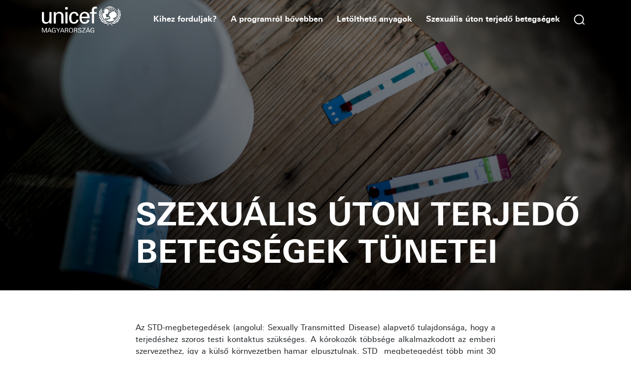

--- FILE ---
content_type: text/html; charset=UTF-8
request_url: https://megelozes.unicef.hu/cikk/cikk/szexualis-uton-terjedo-fertozo-megbetegedesek-std/
body_size: 9537
content:
<!DOCTYPE html>
<html lang="en-US">

<head>
    <meta charset="utf-8">
    <meta http-equiv="X-UA-Compatible" content="IE=edge">
    <meta name="viewport" content="width=device-width, initial-scale=1, shrink-to-fit=no, maximum-scale=1.0, user-scalable=no">
    <link rel="shortcut icon" href="https://megelozes.unicef.hu/favicon/favicon.ico" type="image/x-icon">
    <link rel="apple-touch-icon" sizes="57x57" href="https://megelozes.unicef.hu/favicon/apple-icon-57x57.png">
    <link rel="apple-touch-icon" sizes="60x60" href="https://megelozes.unicef.hu/favicon/apple-icon-60x60.png">
    <link rel="apple-touch-icon" sizes="72x72" href="https://megelozes.unicef.hu/favicon/apple-icon-72x72.png">
    <link rel="apple-touch-icon" sizes="76x76" href="https://megelozes.unicef.hu/favicon/apple-icon-76x76.png">
    <link rel="apple-touch-icon" sizes="114x114" href="https://megelozes.unicef.hu/favicon/apple-icon-114x114.png">
    <link rel="apple-touch-icon" sizes="120x120" href="https://megelozes.unicef.hu/favicon/apple-icon-120x120.png">
    <link rel="apple-touch-icon" sizes="144x144" href="https://megelozes.unicef.hu/favicon/apple-icon-144x144.png">
    <link rel="apple-touch-icon" sizes="152x152" href="https://megelozes.unicef.hu/favicon/apple-icon-152x152.png">
    <link rel="apple-touch-icon" sizes="180x180" href="https://megelozes.unicef.hu/favicon/apple-icon-180x180.png">
    <link rel="icon" type="image/png" sizes="192x192"  href="https://megelozes.unicef.hu/favicon/android-icon-192x192.png">
    <link rel="icon" type="image/png" sizes="32x32" href="https://megelozes.unicef.hu/favicon/favicon-32x32.png">
    <link rel="icon" type="image/png" sizes="96x96" href="https://megelozes.unicef.hu/favicon/favicon-96x96.png">
    <link rel="icon" type="image/png" sizes="16x16" href="https://megelozes.unicef.hu/favicon/favicon-16x16.png">
    <link rel="manifest" href="https://megelozes.unicef.hu/favicon/manifest.json">
    <meta name="msapplication-TileColor" content="#ffffff">
    <meta name="msapplication-TileImage" content="https://megelozes.unicef.hu/favicon/ms-icon-144x144.png">
    <meta name="theme-color" content="#ffffff">
	<!-- Google Tag Manager -->
	<script>(function(w,d,s,l,i){w[l]=w[l]||[];w[l].push({'gtm.start':
	new Date().getTime(),event:'gtm.js'});var f=d.getElementsByTagName(s)[0],
	j=d.createElement(s),dl=l!='dataLayer'?'&l='+l:'';j.async=true;j.src=
	'https://www.googletagmanager.com/gtm.js?id='+i+dl;f.parentNode.insertBefore(j,f);
	})(window,document,'script','dataLayer','GTM-WDNXQ94');</script>
	<!-- End Google Tag Manager -->
	
        <meta name='robots' content='max-image-preview:large' />

	<!-- This site is optimized with the Yoast SEO plugin v14.7 - https://yoast.com/wordpress/plugins/seo/ -->
	<title>Szexuális úton terjedő betegségek tünetei &bull; UNICEF - Fiatalok és megelőzés</title>
	<meta name="robots" content="index, follow" />
	<meta name="googlebot" content="index, follow, max-snippet:-1, max-image-preview:large, max-video-preview:-1" />
	<meta name="bingbot" content="index, follow, max-snippet:-1, max-image-preview:large, max-video-preview:-1" />
	<link rel="canonical" href="https://megelozes.unicef.hu/cikk/cikk/szexualis-uton-terjedo-fertozo-megbetegedesek-std/" />
	<meta property="og:locale" content="en_US" />
	<meta property="og:type" content="article" />
	<meta property="og:title" content="Szexuális úton terjedő betegségek tünetei &bull; UNICEF - Fiatalok és megelőzés" />
	<meta property="og:description" content="Ebben a cikkben a szexuális úton történő fertőzések jellemzőiről, tüneteiről és következményeiről olvashattok bővebben." />
	<meta property="og:url" content="https://megelozes.unicef.hu/cikk/cikk/szexualis-uton-terjedo-fertozo-megbetegedesek-std/" />
	<meta property="og:site_name" content="UNICEF - Fiatalok és megelőzés" />
	<meta property="article:modified_time" content="2020-08-13T12:07:17+00:00" />
	<meta name="twitter:card" content="summary_large_image" />
	<script type="application/ld+json" class="yoast-schema-graph">{"@context":"https://schema.org","@graph":[{"@type":"Organization","@id":"https://megelozes.unicef.hu/#organization","name":"Unicef","url":"https://megelozes.unicef.hu/","sameAs":[],"logo":{"@type":"ImageObject","@id":"https://megelozes.unicef.hu/#logo","inLanguage":"en-US","url":"https://megelozes.unicef.hu/wp-content/uploads/2020/05/unicef_logo-1.svg","caption":"Unicef"},"image":{"@id":"https://megelozes.unicef.hu/#logo"}},{"@type":"WebSite","@id":"https://megelozes.unicef.hu/#website","url":"https://megelozes.unicef.hu/","name":"UNICEF - Fiatalok \u00e9s megel\u0151z\u00e9s","description":"Fiatalok \u00e9s megel\u0151z\u00e9s","publisher":{"@id":"https://megelozes.unicef.hu/#organization"},"potentialAction":[{"@type":"SearchAction","target":"https://megelozes.unicef.hu/?s={search_term_string}","query-input":"required name=search_term_string"}],"inLanguage":"en-US"},{"@type":"WebPage","@id":"https://megelozes.unicef.hu/cikk/cikk/szexualis-uton-terjedo-fertozo-megbetegedesek-std/#webpage","url":"https://megelozes.unicef.hu/cikk/cikk/szexualis-uton-terjedo-fertozo-megbetegedesek-std/","name":"Szexu\u00e1lis \u00faton terjed\u0151 betegs\u00e9gek t\u00fcnetei &bull; UNICEF - Fiatalok \u00e9s megel\u0151z\u00e9s","isPartOf":{"@id":"https://megelozes.unicef.hu/#website"},"datePublished":"2020-07-15T09:22:47+00:00","dateModified":"2020-08-13T12:07:17+00:00","inLanguage":"en-US","potentialAction":[{"@type":"ReadAction","target":["https://megelozes.unicef.hu/cikk/cikk/szexualis-uton-terjedo-fertozo-megbetegedesek-std/"]}]}]}</script>
	<!-- / Yoast SEO plugin. -->



<style type="text/css">
img.wp-smiley,
img.emoji {
	display: inline !important;
	border: none !important;
	box-shadow: none !important;
	height: 1em !important;
	width: 1em !important;
	margin: 0 0.07em !important;
	vertical-align: -0.1em !important;
	background: none !important;
	padding: 0 !important;
}
</style>
	<link rel='stylesheet' id='wp-block-library-css' href='https://megelozes.unicef.hu/wp-includes/css/dist/block-library/style.min.css?ver=6.2.8' type='text/css' media='all' />
<link rel='stylesheet' id='classic-theme-styles-css' href='https://megelozes.unicef.hu/wp-includes/css/classic-themes.min.css?ver=6.2.8' type='text/css' media='all' />
<style id='global-styles-inline-css' type='text/css'>
body{--wp--preset--color--black: #000000;--wp--preset--color--cyan-bluish-gray: #abb8c3;--wp--preset--color--white: #ffffff;--wp--preset--color--pale-pink: #f78da7;--wp--preset--color--vivid-red: #cf2e2e;--wp--preset--color--luminous-vivid-orange: #ff6900;--wp--preset--color--luminous-vivid-amber: #fcb900;--wp--preset--color--light-green-cyan: #7bdcb5;--wp--preset--color--vivid-green-cyan: #00d084;--wp--preset--color--pale-cyan-blue: #8ed1fc;--wp--preset--color--vivid-cyan-blue: #0693e3;--wp--preset--color--vivid-purple: #9b51e0;--wp--preset--gradient--vivid-cyan-blue-to-vivid-purple: linear-gradient(135deg,rgba(6,147,227,1) 0%,rgb(155,81,224) 100%);--wp--preset--gradient--light-green-cyan-to-vivid-green-cyan: linear-gradient(135deg,rgb(122,220,180) 0%,rgb(0,208,130) 100%);--wp--preset--gradient--luminous-vivid-amber-to-luminous-vivid-orange: linear-gradient(135deg,rgba(252,185,0,1) 0%,rgba(255,105,0,1) 100%);--wp--preset--gradient--luminous-vivid-orange-to-vivid-red: linear-gradient(135deg,rgba(255,105,0,1) 0%,rgb(207,46,46) 100%);--wp--preset--gradient--very-light-gray-to-cyan-bluish-gray: linear-gradient(135deg,rgb(238,238,238) 0%,rgb(169,184,195) 100%);--wp--preset--gradient--cool-to-warm-spectrum: linear-gradient(135deg,rgb(74,234,220) 0%,rgb(151,120,209) 20%,rgb(207,42,186) 40%,rgb(238,44,130) 60%,rgb(251,105,98) 80%,rgb(254,248,76) 100%);--wp--preset--gradient--blush-light-purple: linear-gradient(135deg,rgb(255,206,236) 0%,rgb(152,150,240) 100%);--wp--preset--gradient--blush-bordeaux: linear-gradient(135deg,rgb(254,205,165) 0%,rgb(254,45,45) 50%,rgb(107,0,62) 100%);--wp--preset--gradient--luminous-dusk: linear-gradient(135deg,rgb(255,203,112) 0%,rgb(199,81,192) 50%,rgb(65,88,208) 100%);--wp--preset--gradient--pale-ocean: linear-gradient(135deg,rgb(255,245,203) 0%,rgb(182,227,212) 50%,rgb(51,167,181) 100%);--wp--preset--gradient--electric-grass: linear-gradient(135deg,rgb(202,248,128) 0%,rgb(113,206,126) 100%);--wp--preset--gradient--midnight: linear-gradient(135deg,rgb(2,3,129) 0%,rgb(40,116,252) 100%);--wp--preset--duotone--dark-grayscale: url('#wp-duotone-dark-grayscale');--wp--preset--duotone--grayscale: url('#wp-duotone-grayscale');--wp--preset--duotone--purple-yellow: url('#wp-duotone-purple-yellow');--wp--preset--duotone--blue-red: url('#wp-duotone-blue-red');--wp--preset--duotone--midnight: url('#wp-duotone-midnight');--wp--preset--duotone--magenta-yellow: url('#wp-duotone-magenta-yellow');--wp--preset--duotone--purple-green: url('#wp-duotone-purple-green');--wp--preset--duotone--blue-orange: url('#wp-duotone-blue-orange');--wp--preset--font-size--small: 13px;--wp--preset--font-size--medium: 20px;--wp--preset--font-size--large: 36px;--wp--preset--font-size--x-large: 42px;--wp--preset--spacing--20: 0.44rem;--wp--preset--spacing--30: 0.67rem;--wp--preset--spacing--40: 1rem;--wp--preset--spacing--50: 1.5rem;--wp--preset--spacing--60: 2.25rem;--wp--preset--spacing--70: 3.38rem;--wp--preset--spacing--80: 5.06rem;--wp--preset--shadow--natural: 6px 6px 9px rgba(0, 0, 0, 0.2);--wp--preset--shadow--deep: 12px 12px 50px rgba(0, 0, 0, 0.4);--wp--preset--shadow--sharp: 6px 6px 0px rgba(0, 0, 0, 0.2);--wp--preset--shadow--outlined: 6px 6px 0px -3px rgba(255, 255, 255, 1), 6px 6px rgba(0, 0, 0, 1);--wp--preset--shadow--crisp: 6px 6px 0px rgba(0, 0, 0, 1);}:where(.is-layout-flex){gap: 0.5em;}body .is-layout-flow > .alignleft{float: left;margin-inline-start: 0;margin-inline-end: 2em;}body .is-layout-flow > .alignright{float: right;margin-inline-start: 2em;margin-inline-end: 0;}body .is-layout-flow > .aligncenter{margin-left: auto !important;margin-right: auto !important;}body .is-layout-constrained > .alignleft{float: left;margin-inline-start: 0;margin-inline-end: 2em;}body .is-layout-constrained > .alignright{float: right;margin-inline-start: 2em;margin-inline-end: 0;}body .is-layout-constrained > .aligncenter{margin-left: auto !important;margin-right: auto !important;}body .is-layout-constrained > :where(:not(.alignleft):not(.alignright):not(.alignfull)){max-width: var(--wp--style--global--content-size);margin-left: auto !important;margin-right: auto !important;}body .is-layout-constrained > .alignwide{max-width: var(--wp--style--global--wide-size);}body .is-layout-flex{display: flex;}body .is-layout-flex{flex-wrap: wrap;align-items: center;}body .is-layout-flex > *{margin: 0;}:where(.wp-block-columns.is-layout-flex){gap: 2em;}.has-black-color{color: var(--wp--preset--color--black) !important;}.has-cyan-bluish-gray-color{color: var(--wp--preset--color--cyan-bluish-gray) !important;}.has-white-color{color: var(--wp--preset--color--white) !important;}.has-pale-pink-color{color: var(--wp--preset--color--pale-pink) !important;}.has-vivid-red-color{color: var(--wp--preset--color--vivid-red) !important;}.has-luminous-vivid-orange-color{color: var(--wp--preset--color--luminous-vivid-orange) !important;}.has-luminous-vivid-amber-color{color: var(--wp--preset--color--luminous-vivid-amber) !important;}.has-light-green-cyan-color{color: var(--wp--preset--color--light-green-cyan) !important;}.has-vivid-green-cyan-color{color: var(--wp--preset--color--vivid-green-cyan) !important;}.has-pale-cyan-blue-color{color: var(--wp--preset--color--pale-cyan-blue) !important;}.has-vivid-cyan-blue-color{color: var(--wp--preset--color--vivid-cyan-blue) !important;}.has-vivid-purple-color{color: var(--wp--preset--color--vivid-purple) !important;}.has-black-background-color{background-color: var(--wp--preset--color--black) !important;}.has-cyan-bluish-gray-background-color{background-color: var(--wp--preset--color--cyan-bluish-gray) !important;}.has-white-background-color{background-color: var(--wp--preset--color--white) !important;}.has-pale-pink-background-color{background-color: var(--wp--preset--color--pale-pink) !important;}.has-vivid-red-background-color{background-color: var(--wp--preset--color--vivid-red) !important;}.has-luminous-vivid-orange-background-color{background-color: var(--wp--preset--color--luminous-vivid-orange) !important;}.has-luminous-vivid-amber-background-color{background-color: var(--wp--preset--color--luminous-vivid-amber) !important;}.has-light-green-cyan-background-color{background-color: var(--wp--preset--color--light-green-cyan) !important;}.has-vivid-green-cyan-background-color{background-color: var(--wp--preset--color--vivid-green-cyan) !important;}.has-pale-cyan-blue-background-color{background-color: var(--wp--preset--color--pale-cyan-blue) !important;}.has-vivid-cyan-blue-background-color{background-color: var(--wp--preset--color--vivid-cyan-blue) !important;}.has-vivid-purple-background-color{background-color: var(--wp--preset--color--vivid-purple) !important;}.has-black-border-color{border-color: var(--wp--preset--color--black) !important;}.has-cyan-bluish-gray-border-color{border-color: var(--wp--preset--color--cyan-bluish-gray) !important;}.has-white-border-color{border-color: var(--wp--preset--color--white) !important;}.has-pale-pink-border-color{border-color: var(--wp--preset--color--pale-pink) !important;}.has-vivid-red-border-color{border-color: var(--wp--preset--color--vivid-red) !important;}.has-luminous-vivid-orange-border-color{border-color: var(--wp--preset--color--luminous-vivid-orange) !important;}.has-luminous-vivid-amber-border-color{border-color: var(--wp--preset--color--luminous-vivid-amber) !important;}.has-light-green-cyan-border-color{border-color: var(--wp--preset--color--light-green-cyan) !important;}.has-vivid-green-cyan-border-color{border-color: var(--wp--preset--color--vivid-green-cyan) !important;}.has-pale-cyan-blue-border-color{border-color: var(--wp--preset--color--pale-cyan-blue) !important;}.has-vivid-cyan-blue-border-color{border-color: var(--wp--preset--color--vivid-cyan-blue) !important;}.has-vivid-purple-border-color{border-color: var(--wp--preset--color--vivid-purple) !important;}.has-vivid-cyan-blue-to-vivid-purple-gradient-background{background: var(--wp--preset--gradient--vivid-cyan-blue-to-vivid-purple) !important;}.has-light-green-cyan-to-vivid-green-cyan-gradient-background{background: var(--wp--preset--gradient--light-green-cyan-to-vivid-green-cyan) !important;}.has-luminous-vivid-amber-to-luminous-vivid-orange-gradient-background{background: var(--wp--preset--gradient--luminous-vivid-amber-to-luminous-vivid-orange) !important;}.has-luminous-vivid-orange-to-vivid-red-gradient-background{background: var(--wp--preset--gradient--luminous-vivid-orange-to-vivid-red) !important;}.has-very-light-gray-to-cyan-bluish-gray-gradient-background{background: var(--wp--preset--gradient--very-light-gray-to-cyan-bluish-gray) !important;}.has-cool-to-warm-spectrum-gradient-background{background: var(--wp--preset--gradient--cool-to-warm-spectrum) !important;}.has-blush-light-purple-gradient-background{background: var(--wp--preset--gradient--blush-light-purple) !important;}.has-blush-bordeaux-gradient-background{background: var(--wp--preset--gradient--blush-bordeaux) !important;}.has-luminous-dusk-gradient-background{background: var(--wp--preset--gradient--luminous-dusk) !important;}.has-pale-ocean-gradient-background{background: var(--wp--preset--gradient--pale-ocean) !important;}.has-electric-grass-gradient-background{background: var(--wp--preset--gradient--electric-grass) !important;}.has-midnight-gradient-background{background: var(--wp--preset--gradient--midnight) !important;}.has-small-font-size{font-size: var(--wp--preset--font-size--small) !important;}.has-medium-font-size{font-size: var(--wp--preset--font-size--medium) !important;}.has-large-font-size{font-size: var(--wp--preset--font-size--large) !important;}.has-x-large-font-size{font-size: var(--wp--preset--font-size--x-large) !important;}
.wp-block-navigation a:where(:not(.wp-element-button)){color: inherit;}
:where(.wp-block-columns.is-layout-flex){gap: 2em;}
.wp-block-pullquote{font-size: 1.5em;line-height: 1.6;}
</style>
<link rel='stylesheet' id='vendor-css-css' href='https://megelozes.unicef.hu/wp-content/themes/unicef/assets/css/vendor.min.css?ver=0.0.0.4' type='text/css' media='all' />
<link rel='stylesheet' id='main-css-css' href='https://megelozes.unicef.hu/wp-content/themes/unicef/assets/css/style.min.css?ver=0.0.0.4' type='text/css' media='all' />
<link rel="https://api.w.org/" href="https://megelozes.unicef.hu/wp-json/" /><link rel="EditURI" type="application/rsd+xml" title="RSD" href="https://megelozes.unicef.hu/xmlrpc.php?rsd" />
<link rel="wlwmanifest" type="application/wlwmanifest+xml" href="https://megelozes.unicef.hu/wp-includes/wlwmanifest.xml" />
<meta name="generator" content="WordPress 6.2.8" />
<link rel='shortlink' href='https://megelozes.unicef.hu/?p=608' />
<link rel="alternate" type="application/json+oembed" href="https://megelozes.unicef.hu/wp-json/oembed/1.0/embed?url=https%3A%2F%2Fmegelozes.unicef.hu%2Fcikk%2Fcikk%2Fszexualis-uton-terjedo-fertozo-megbetegedesek-std%2F" />
<link rel="alternate" type="text/xml+oembed" href="https://megelozes.unicef.hu/wp-json/oembed/1.0/embed?url=https%3A%2F%2Fmegelozes.unicef.hu%2Fcikk%2Fcikk%2Fszexualis-uton-terjedo-fertozo-megbetegedesek-std%2F&#038;format=xml" />

              <style>
                .article--header {
                  background: url(https://megelozes.unicef.hu/wp-content/uploads/2020/07/UNI197969-scaled.jpg) no-repeat center;
                }
              </style>
            </head>

<body class="article-template-default single single-article postid-608">
  <!-- Google Tag Manager (noscript) -->
  <noscript>
	  <iframe src="https://www.googletagmanager.com/ns.html?id=GTM-WDNXQ94" height="0" width="0" style="display:none;visibility:hidden"></iframe>
  </noscript>
  <!-- End Google Tag Manager (noscript) -->

  <div style="display:none;">
      </div>

  <header>
    
		<nav id="menu" class="sticky-header-wrapper navbar navbar-expand-lg ">
        <div class="container">
            <a class="navbar-brand" href="https://megelozes.unicef.hu">
                <img src="https://megelozes.unicef.hu/wp-content/uploads/2020/05/unicef_logo-1.svg" width="160" alt="Unicef">
            </a>
            <ul class="search-icon">
              <li class="menu-item nav-item search vertical-divider only_mobile"><a class="nav-link" href="#search"><img src="https://megelozes.unicef.hu/wp-content/themes/unicef/assets/img/search_icon.svg" alt="Search"></a></li>
            </ul>
            <button class="navbar-toggler hamburger hamburger--collapse" type="button" data-toggle="collapse" data-target="#navigation" aria-controls="navigation" aria-expanded="false" aria-label="Menu">
              <span class="hamburger-box">
                <span class="hamburger-inner"></span>
              </span>
            </button>
            <div class="collapse navbar-collapse" id="navigation">
                <ul class="navbar-nav ml-auto">
                    <li itemscope="itemscope" itemtype="https://www.schema.org/SiteNavigationElement" class="menu-item menu-item-type-post_type menu-item-object-page nav-item menu__item menu-item-11"><a class="nav-link" title="Kihez forduljak?" href="https://megelozes.unicef.hu/kihez-forduljak/">Kihez forduljak?</a></li>
<li itemscope="itemscope" itemtype="https://www.schema.org/SiteNavigationElement" class="menu-item menu-item-type-post_type menu-item-object-page nav-item menu__item menu-item-742"><a class="nav-link" title="A programról bővebben" href="https://megelozes.unicef.hu/a-projektrol/">A programról bővebben</a></li>
<li itemscope="itemscope" itemtype="https://www.schema.org/SiteNavigationElement" class="menu-item menu-item-type-post_type menu-item-object-page nav-item menu__item menu-item-699"><a class="nav-link" title="Letölthető anyagok" href="https://megelozes.unicef.hu/letoltheto-anyagok/">Letölthető anyagok</a></li>
<li itemscope="itemscope" itemtype="https://www.schema.org/SiteNavigationElement" class="menu-item menu-item-type-post_type menu-item-object-page nav-item menu__item menu-item-748"><a class="nav-link" title="Szexuális úton terjedő betegségek" href="https://megelozes.unicef.hu/hiv-es-aids/">Szexuális úton terjedő betegségek</a></li>
                    <li class="menu-item nav-item search vertical-divider only_desktop"><a class="nav-link" href="#search"><img src="https://megelozes.unicef.hu/wp-content/themes/unicef/assets/img/search_icon.svg" alt="Search"></a></li>
                </ul>
            </div>
        </div>
    </nav>
  </header>

  <div id="search-layer">
      <button type="button" class="close">×</button>
      <form role="search" method="get" action="https://megelozes.unicef.hu">
          <input type="text" name="s" value="" placeholder="Mit szeretnél keresni?" autocomplete="off">
  		<button type="submit" class="btn">Keresés</button>
      </form>
  </div>

  <section class="article">
          <div class="article--header" style="background-image: url('https://megelozes.unicef.hu/wp-content/uploads/2020/07/UNI197969-scaled.jpg')">
      <div class="container">
        <div class="row">
          <div class="col-lg-10 col-md-12 offset-lg-2">
            <h1>Szexuális úton terjedő betegségek tünetei</h1>
          </div>
        </div>
      </div>
    </div>
                          <div class="article--body">
      <div class="container">
        <div class="row">
          <div class="col-lg-8 col-md-12 offset-lg-2">
            <div class="text">
              <p style="text-align: justify;">Az STD-megbetegedések (angolul: Sexually Transmitted Disease) alapvető tulajdonsága, hogy a terjedéshez szoros testi kontaktus szükséges. A kórokozók többsége alkalmazkodott az emberi szervezethez, így a külső környezetben hamar elpusztulnak. STD  megbetegedést több mint 30 kórokozó okozhat, a fertőzés hüvelyen, végbélen, szájon át is megtörténhet.</p>
<p style="text-align: justify;">Az ENSZ Egészségügyi Világszervezete, a WHO adatai szerint évente több mint 500 millió új STD megbetegedés jön létre, a fertőzöttek 80-85 %-a 35 év alatti, döntő többségük a 14-23 éves. Becslések szerint minden 10 szexuálisan aktív fiatal közül  3-4 évente legalább egyszer átesik valamilyen STD fertőzésen. A leggyakoribb megbetegedéseket a Chlamydi baktérium, a herpeszvírus, a HPV, és a Hepatitis-vírus okozza.</p>
<p style="text-align: justify;">Az STD fertőzések gyakran teljesen tünetmentesek, ezért a betegek nem fordulnak orvoshoz. A fel nem ismert fertőzések gyakran gyorsan kialakuló, súlyos szövődményekhez vezethetnek.</p>
<h4 style="text-align: justify;"><strong>A legtipikusabb STD fertőzések</strong></h4>
<p style="padding-left: 40px; text-align: justify;">1. Gennyes húgycsőgyulladással és/vagy méhnyakgyulladással járó fertőzések: Gonorrhea, Chlamydia, egyéb kórokozók által okozott fertőzések</p>
<p style="padding-left: 40px; text-align: justify;">2. A nemi területen hámhiánnyal, fekéllyel, a nyirokutak gyulladásával járó fertőzések: Syphilis, Herpes, Chancroid, Lymphogranuloma, stb.</p>
<p style="padding-left: 40px; text-align: justify;">3. Fokozott hüvelyi folyással járó kórképek: Bakreriális vaginózis, Trichomonas, hüvelyi, szeméremtesti gombásodás</p>
<p style="padding-left: 40px; text-align: justify;">4. Human Papilloma vírus (HPV ) okozta fertőzések</p>
<p style="padding-left: 40px; text-align: justify;">5. Hepatitis B vírus okozta fertőzés</p>
<p style="padding-left: 40px; text-align: justify;">6. HIV/AIDS megbetegedés</p>
<h4 style="text-align: justify;"><strong><em>Milyen tünetekkel kell orvoshoz fordulni</em></strong>:</h4>
<p style="text-align: justify;"><strong>Hüvelyi panaszok</strong>: folyás, viszketés, égő, csípő érzés,  szokatlan időben  jelentkező vérzés, közösüléskor  érzett kellemetlen, esetleg fájdalmas érzés</p>
<p style="text-align: justify;"><strong>Húgycső panaszok</strong>: égő, csípő érzés, folyás, vizelési panasz</p>
<p style="text-align: justify;"><strong>FONTOS</strong>: a fel nem ismert, vagy félrekezelt fertőzések 30-40%-ban szövődmények alakulhatnak ki. A tünetek gyakran már csak a vissza nem fordítható állapotban jelentkeznek! Akkor hatékony a kezelés, ha a mindkét partnert egyszerre kezelik, ezzel elkerülhető a ping-pong effektus.</p>
<h4 style="text-align: justify;"><strong><em>Az STD megbetegedések következménye lehet:</em></strong></h4>
<p style="text-align: justify;"><strong>Meddőség:</strong>  Nőknél a kismedence gyulladása (20%) vezet meddőséghez, férfiaknál a mellékhere és a here gyulladása szerilitást, impotenciát okozhat</p>
<p style="text-align: justify;"><strong>Méhen kívüli terhesség</strong>: a kismedencei gyulladások 9-10 %-nál következhet be.</p>
<p style="text-align: justify;"><strong>Daganatos megbetegedések</strong>: a HPV fertőzés a nőknél méhnyak rákot, a férfiaknál végbél carcinómát okozhat, illetve az orális szex miatt gyakori szájban, nyelőcsőben mandulában előforduló daganat.</p>
<p style="text-align: justify;"><strong>Magzati károsodás</strong>: syphilis, herpes fertőzés következtében magzati károsodás.</p>
<p style="text-align: justify;"><strong>Súlyos belszervi megbetegedések</strong>: HIV, Hepatitis, syphilis fertőzés miatt.</p>
<h4 style="text-align: justify;"></h4>
<h4 style="text-align: justify;"><strong><em>A fertőzést elősegítő tényezők:</em></strong></h4>
<ul style="text-align: justify;">
<li>Fogamzásgátló tabletta használata (a hatóanyag elősegítheti a kórokozó kapcsolódását a hámsejtekhez)</li>
<li>Gyakori partnercsere</li>
<li>Az új partner tünetmentes STD megbetegedése</li>
<li>Kábítószerrel összefüggő szexuális aktivitás</li>
<li>Hiányos ismeretek, óvszerhez vagy egyéb megelőző eszközökhöz való hozzáférés hiánya</li>
<li>Meggondolatlan partnerválasztás</li>
<li>Óvszer szakszerűtlen használata</li>
</ul>
<h4 style="text-align: justify;"><strong><em>HPV fertőzés tünetei:</em></strong></h4>
<p style="text-align: justify;">A nemi szervek környékén kialakuló karfiolszerű, vagy lapos növedékek, condylomak, a végbél környékén pigment mentes foltok. Daganat kialakulására hajlamosító tényezők: dohányzás, orális fogamzásgátlás, egyéb más STD-k. Javasolt: fertőzött nőknél  félévente cytológia.</p>
<p style="text-align: justify;"><strong>Megelőzés: HPV elleni oltás</strong></p>
<h4 style="text-align: justify;"><strong><em>Szifilisz fertőzés tünetei: </em></strong></h4>
<p style="text-align: justify;">A szifilisz kórokozója a a spirális alakú Treponema pallidum. A terjedés elsősorban szexulis úton történik, de terjedhet véradással és a kórokozó átjuthat a placentán is, megfertőzve a magzatot.</p>
<p style="text-align: justify;">A szifilisznek 3 stádiuma van:</p>
<p style="padding-left: 40px; text-align: justify;"><strong>1. primer:</strong> a fertőzés után 3 héttel a behatolás helyén 1-2 cm átmérőjű kemény tapintású fekély jelentkezik. A hüvelyben gyakran tünetmentse, az elváltozások néhány hét alatt eltűnnek.</p>
<p style="padding-left: 40px; text-align: justify;"><strong>2.secunder: </strong>a fertőzés után 60 napon belűl  testszerte kialakuló  bőrtünetek, kiütések jelennek meg. Nem viszket, nem hámlik, jellemzően a tenyéren és a talpon észlelhetőek. Jellemző a láz, torokgyulladás, ízületi fájdalom, nyirok utak gyulladása. A tünetek kezelés nélkül is elmúlnak</p>
<p style="padding-left: 40px; text-align: justify;"><strong>3. tercier: </strong>a kezeletlen esetek 10-40%-ban alakul ki, a fertőzés után 3-15 évvel. Következmény: széteső bőrdaganatok, elváltozások léphetnek fel minden szervben.  Legtipikusabb az idegrendszeri- tábeszes elváltozás.</p>
<p style="text-align: justify;">A nemi úton terjedő betegségek még ma is tabutémának számítanak, a tünetek megjelenését erős szégyenérzet kíséri. Gyakran emiatt a betegek nem mernek orvoshoz fordulni, bízva a tünetek enyhülésében, spontán gyógyulásban. Az eltitkolt betegség azonban rontja az életminőséget, szövődményekhez vezet, ráadásul veszélyezteti a korábbi, jelenlegi és jövőbeni partnerek életét.</p>
            </div>
          </div>
        </div>
      </div>
    </div>

                  </section>

          <section class="more">
            <div class="container">
                                    <div class="row">
                        <div class="col">
                            <h2>További olvasnivalók</h2>
                        </div>
                    </div>
                                <div class="row">
                                                                                                                                                                        <div class="col-lg-4">
                            <article>
                                <figure>
                                    <img src="https://megelozes.unicef.hu/wp-content/uploads/2020/07/UNI210265-1024x683.jpg"
                                         alt="">
                                </figure>
                                <div>
                                                                                                                                                            <span><a href="https://megelozes.unicef.hu/cikk-kategoria/cikk/">Cikk</a></span>
                                                                                                                <h5>A HIV-vírus orvosi szemmel</h5>
                                    <p>Hogy terjed a HIV, miért fontos a gyors reakció, és milyen tüneteit észlelhetjük? Orvosi szemszögből készült cikkünk részletesen bemutatja a vírus viselkedését.
</p>
                                    <a href="https://megelozes.unicef.hu/cikk/cikk/a-hiv-virus-orvosi-szemmel/">Elolvasom <img
                                                src="https://megelozes.unicef.hu/wp-content/themes/unicef/assets/img/arrow_01.svg" alt="Read more"></a>
                                </div>
                            </article>
                        </div>
                                                                                                                                                                        <div class="col-lg-4">
                            <article>
                                <figure>
                                    <img src="https://megelozes.unicef.hu/wp-content/uploads/2020/07/UNI1979681_res-1024x683.jpg"
                                         alt="">
                                </figure>
                                <div>
                                                                                                                                                            <span><a href="https://megelozes.unicef.hu/cikk-kategoria/cikk/">Cikk</a></span>
                                                                                                                <h5>A szexuális úton terjedő betegségek jellemzői</h5>
                                    <p>Hogyan csoportosíthatjuk a nemi úton terjedő megbetegedéseket, és mik a jellemző tünetek, amikkel azonnal orvoshoz kell fordulni? Ebben a cikkben ezekre a kérdésekre adunk választ.
</p>
                                    <a href="https://megelozes.unicef.hu/cikk/cikk/informaciok-a-szexualis-uton-terjedo-virusfertozesekrol/">Elolvasom <img
                                                src="https://megelozes.unicef.hu/wp-content/themes/unicef/assets/img/arrow_01.svg" alt="Read more"></a>
                                </div>
                            </article>
                        </div>
                                                                                                                                                                        <div class="col-lg-4">
                            <article>
                                <figure>
                                    <img src="https://megelozes.unicef.hu/wp-content/uploads/2020/07/UNI164873-1024x683.jpg"
                                         alt="">
                                </figure>
                                <div>
                                                                                                                                                            <span><a href="https://megelozes.unicef.hu/cikk-kategoria/cikk/">Cikk</a></span>
                                                                                                                <h5>Miért fontosak a nem kötelező szűrővizsgálatok a terhesség során? &#8211; Kutatásunk tanulságai</h5>
                                    <p>A projektben összesen közel 800 várandós nő szűrővizsgálatait végezték el, HIV, Hepatitis és szifilisz nyomait, jelenlétét keresve. Ebben a cikkben összesítettük az eredményeket.
</p>
                                    <a href="https://megelozes.unicef.hu/cikk/cikk/vizsgalati-eredmenyek/">Elolvasom <img
                                                src="https://megelozes.unicef.hu/wp-content/themes/unicef/assets/img/arrow_01.svg" alt="Read more"></a>
                                </div>
                            </article>
                        </div>
                                    </div>
                <div class="row">
                    <div class="col view-all">
                                            </div>
                </div>
            </div>
        </section>
    
    <footer class="footer">
              <div class="container back-button">
          <div class="row">
            <div class="col" align="center">
              <a class="btn btn-primary" href="/" role="button">Vissza a főoldalra</a>
            </div>
          </div>
        </div>
            <div class="footer--top">
        <div class="container">
          <div class="row">
            <div class="col-12 col-md-3">
              <img src="https://megelozes.unicef.hu/wp-content/uploads/2020/05/unicef_logo-1.svg" width="160" class="footer-logo">
            </div>
            <div class="col-12 col-md-9">
              <div class="navbar-nav">
                <li itemscope="itemscope" itemtype="https://www.schema.org/SiteNavigationElement" class="menu-item menu-item-type-post_type menu-item-object-page nav-item menu__item menu-item-432"><a class="nav-link" title="Impresszum" target="_blank" href="https://megelozes.unicef.hu/kozremukodok/">Impresszum</a></li>
<li itemscope="itemscope" itemtype="https://www.schema.org/SiteNavigationElement" class="menu-item menu-item-type-custom menu-item-object-custom nav-item menu__item menu-item-424"><a class="nav-link" title="Az UNICEF Magyarországon" target="_blank" href="https://unicef.hu/hazai-programjaink">Az UNICEF Magyarországon</a></li>
<li itemscope="itemscope" itemtype="https://www.schema.org/SiteNavigationElement" class="menu-item menu-item-type-post_type menu-item-object-page nav-item menu__item menu-item-1043"><a class="nav-link" title="Hogyan segít az UNICEF?" href="https://megelozes.unicef.hu/hogyan-segit-az-unicef/">Hogyan segít az UNICEF?</a></li>
<li itemscope="itemscope" itemtype="https://www.schema.org/SiteNavigationElement" class="menu-item menu-item-type-custom menu-item-object-custom nav-item menu__item menu-item-425"><a class="nav-link" title="Kapcsolat" target="_blank" href="https://unicef.hu/kapcsolat">Kapcsolat</a></li>
              </div>
            </div>
          </div>
        </div>
      </div>
      <div class="footer--bottom">
        <div class="container">
          <div class="row">
            <div class="col-sm-12 col-md-6">
              <div class="text">
                <p>Copyright © 2025 UNICEF HUNGARY</p>
              </div>
            </div>
            <div class="col-sm-12 col-md-6">
              <div class="text">
                <p style="text-align: right;">Made by <a href="https://thisisdone.com/" target="_blank"><strong>DONE.</strong></a> with love.</p>
              </div>
            </div>
          </div>
        </div>
      </div>
    </footer>

    <div style="display:none;">
          </div>

    <script type='text/javascript' src='https://megelozes.unicef.hu/wp-content/themes/unicef/assets/js/vendor.min.js?ver=0.0.0.4' id='vendor-js-js'></script>
<script type='text/javascript' id='main-js-js-extra'>
/* <![CDATA[ */
var localize = {"ajaxurl":"https:\/\/megelozes.unicef.hu\/wp-admin\/admin-ajax.php","themeurl":"https:\/\/megelozes.unicef.hu\/wp-content\/themes\/unicef","siteurl":"https:\/\/megelozes.unicef.hu","translations":[]};
/* ]]> */
</script>
<script type='text/javascript' src='https://megelozes.unicef.hu/wp-content/themes/unicef/assets/js/main.min.js?ver=0.0.0.4' id='main-js-js'></script>
  <script>(function(){function c(){var b=a.contentDocument||a.contentWindow.document;if(b){var d=b.createElement('script');d.innerHTML="window.__CF$cv$params={r:'9bfc3e50bcc139d8',t:'MTc2ODcxOTkyMA=='};var a=document.createElement('script');a.src='/cdn-cgi/challenge-platform/scripts/jsd/main.js';document.getElementsByTagName('head')[0].appendChild(a);";b.getElementsByTagName('head')[0].appendChild(d)}}if(document.body){var a=document.createElement('iframe');a.height=1;a.width=1;a.style.position='absolute';a.style.top=0;a.style.left=0;a.style.border='none';a.style.visibility='hidden';document.body.appendChild(a);if('loading'!==document.readyState)c();else if(window.addEventListener)document.addEventListener('DOMContentLoaded',c);else{var e=document.onreadystatechange||function(){};document.onreadystatechange=function(b){e(b);'loading'!==document.readyState&&(document.onreadystatechange=e,c())}}}})();</script><script defer src="https://static.cloudflareinsights.com/beacon.min.js/vcd15cbe7772f49c399c6a5babf22c1241717689176015" integrity="sha512-ZpsOmlRQV6y907TI0dKBHq9Md29nnaEIPlkf84rnaERnq6zvWvPUqr2ft8M1aS28oN72PdrCzSjY4U6VaAw1EQ==" data-cf-beacon='{"version":"2024.11.0","token":"db0dceba9d41493bae5bb3841676b9ff","r":1,"server_timing":{"name":{"cfCacheStatus":true,"cfEdge":true,"cfExtPri":true,"cfL4":true,"cfOrigin":true,"cfSpeedBrain":true},"location_startswith":null}}' crossorigin="anonymous"></script>
</body>
</html>

<!-- This website is like a Rocket, isn't it? Performance optimized by WP Rocket. Learn more: https://wp-rocket.me - Debug: cached@1767132867 -->

--- FILE ---
content_type: text/css; charset=utf-8
request_url: https://megelozes.unicef.hu/wp-content/themes/unicef/assets/css/style.min.css?ver=0.0.0.4
body_size: 6782
content:
@font-face{font-family:univers;font-weight:400;font-style:normal;src:url(../fonts/UniversNextPro_fonfamily/UniversNextPro-Regular.ttf)}@font-face{font-family:univers-bold;font-weight:400;font-style:normal;src:url(../fonts/UniversNextPro_fonfamily/UniversNextPro-Bold.ttf)}@font-face{font-family:univers-light;font-weight:400;font-style:normal;src:url(../fonts/UniversNextPro_fonfamily/UniversNextPro-Light.ttf)}@font-face{font-family:univers-heavy;font-weight:400;font-style:normal;src:url(../fonts/UniversNextPro_fonfamily/UniversNextPro-HeavyCond.ttf)}h1{font-size:4rem;text-transform:uppercase;font-family:univers-bold}@media screen and (max-width:769px){h1{font-size:2.5rem}}@media screen and (max-width:576px){h1{font-size:2rem}}h2{color:#00aeef;font-size:3rem;font-family:univers-bold;margin-bottom:2.375rem}@media screen and (max-width:769px){h2{font-size:2rem}}@media screen and (max-width:576px){h2{font-size:1.85rem}}h3{font-family:univers-bold;font-size:2rem}@media screen and (max-width:769px){h3{font-size:1.75rem}}@media screen and (max-width:576px){h3{font-size:1.5rem}}h4{font-family:univers-bold;color:#00aeef;font-size:1rem;text-transform:uppercase}h5{font-size:1.5rem;font-family:univers-bold}blockquote{color:#00aeef;font-family:Arial;font-size:2rem;font-style:italic;letter-spacing:0;line-height:2.625rem}@media screen and (max-width:991px){blockquote{font-size:1.5rem}}.form-control::-ms-clear,.form-control::-ms-reveal{display:none}input:-webkit-autofill{-webkit-animation-name:autofill;-webkit-animation-fill-mode:both}input[type=number]{-moz-appearance:textfield}input[type=number]::-webkit-inner-spin-button,input[type=number]::-webkit-outer-spin-button{-webkit-appearance:none;margin:0}[type=radio]:checked,[type=radio]:not(:checked){position:absolute;left:-9999px}[type=radio]:checked+label,[type=radio]:not(:checked)+label{position:relative;padding-left:28px;cursor:pointer;line-height:20px;display:inline-block;color:#404040}[type=radio]:checked+label:before,[type=radio]:not(:checked)+label:before{content:'';position:absolute;left:0;top:0;width:22px;height:22px;border:3px solid #f5f5f5;border-radius:100%;background:#fff}[type=radio]:checked+label:after,[type=radio]:not(:checked)+label:after{content:'';width:12px;height:12px;background:#f14d06;position:absolute;top:5px;left:5px;border-radius:100%;-webkit-transition:all .2s ease;transition:all .2s ease}[type=radio]:not(:checked)+label:after{opacity:0;-webkit-transform:scale(0);transform:scale(0)}[type=radio]:checked+label:after{opacity:1;-webkit-transform:scale(1);transform:scale(1)}[type=checkbox]:checked,[type=checkbox]:not(:checked){position:absolute;left:-9999px}[type=checkbox]:checked+label,[type=checkbox]:not(:checked)+label{position:relative;padding-left:28px;cursor:pointer;line-height:20px;display:inline-block;color:#404040}[type=checkbox]:checked+label:before,[type=checkbox]:not(:checked)+label:before{content:'';position:absolute;left:0;top:0;width:22px;height:22px;border:3px solid #f5f5f5;background:#fff;border-radius:4px;box-shadow:inset 0 1px 3px rgba(0,0,0,.1)}[type=checkbox]:checked+label:after,[type=checkbox]:not(:checked)+label:after{content:'✔';position:absolute;top:.2em;left:.275em;font-size:1.4em;line-height:.8;color:#f14d06;-webkit-transition:all .2s;transition:all .2s;font-family:Helvetica,Arial,sans-serif}[type=checkbox]:not(:checked)+label:after{opacity:0;-webkit-transform:scale(0);transform:scale(0)}[type=checkbox]:checked+label:after{opacity:1;-webkit-transform:scale(1);transform:scale(1)}[type=checkbox]:disabled:checked+label:before,[type=checkbox]:disabled:not(:checked)+label:before{box-shadow:none;border-color:#d3d3d3;background-color:#f5f5f5}[type=checkbox]:disabled:checked+label:after{color:#d3d3d3}[type=checkbox]:disabled+label{color:#d3d3d3}[type=checkbox]:checked:focus+label:before,[type=checkbox]:not(:checked):focus+label:before{border:2px dotted #00f}label:hover:before{border:3px solid #00f!important}@-webkit-keyframes autofill{to{color:#000;background:#fff}}@keyframes autofill{to{color:#000;background:#fff}}.btn{display:inline-block;text-align:center;white-space:nowrap;vertical-align:middle;-webkit-user-select:none;-moz-user-select:none;-ms-user-select:none;user-select:none;font-weight:700;border:1px solid transparent;padding:.375rem .75rem;font-size:1.125rem;line-height:1.5;border-radius:5px;-webkit-transition:secondary #404040 .15s ease-in-out,background-color .15s ease-in-out,border-color .15s ease-in-out,box-shadow .15s ease-in-out;transition:secondary #404040 .15s ease-in-out,background-color .15s ease-in-out,border-color .15s ease-in-out,box-shadow .15s ease-in-out}.btn:focus,.btn:hover{text-decoration:none;background-color:#0094cb!important}.btn.focus,.btn:focus{outline:0;box-shadow:none}.btn.disabled,.btn:disabled{opacity:.5;box-shadow:none;pointer-events:none}.btn:not([disabled]):not(.disabled){cursor:pointer}.btn-primary{color:#fff;background-color:#00aeef;border-color:#00aeef}.btn-primary:hover{color:#fff;background-color:#00aeef;border-color:#00aeef}.btn-primary.focus,.btn-primary:focus{box-shadow:0 0 0 .1rem rgba(0,123,255,.5)}.btn-primary.disabled,.btn-primary:disabled{color:#fff;background-color:#00aeef;border-color:#00aeef}.btn-primary:not(:disabled):not(.disabled).active,.btn-primary:not(:disabled):not(.disabled):active,.show>.btn-primary.dropdown-toggle{color:#fff;background-color:#00aeef;border-color:#00aeef}.btn-primary:not(:disabled):not(.disabled).active:focus,.btn-primary:not(:disabled):not(.disabled):active:focus,.show>.btn-primary.dropdown-toggle:focus{box-shadow:0 0 0 .1rem rgba(0,123,255,.5)}.btn-primary-outline{color:#00aeef;background-color:#fff;border-color:#00aeef}.btn-primary-outline:hover{color:#fff;background-color:#00aeef;border-color:#00aeef}.btn-primary-outline.focus,.btn-primary-outline:focus{box-shadow:0 0 0 .1rem rgba(0,123,255,.5)}.btn-primary-outline.disabled,.btn-primary-outline:disabled{color:#00aeef;background-color:#fff;border-color:#00aeef}.btn-primary-outline:not(:disabled):not(.disabled).active,.btn-primary-outline:not(:disabled):not(.disabled):active,.show>.btn-primary-outline.dropdown-toggle{color:#00aeef;background-color:#fff;border-color:#00aeef}.btn-primary-outline:not(:disabled):not(.disabled).active:focus,.btn-primary-outline:not(:disabled):not(.disabled):active:focus,.show>.btn-primary-outline.dropdown-toggle:focus{box-shadow:0 0 0 .1rem rgba(0,123,255,.5)}.btn-secondary{color:#fff;background-color:#404040;border-color:#404040}.btn-secondary:hover{color:#fff;background-color:#404040;border-color:#404040}.btn-secondary.focus,.btn-secondary:focus{box-shadow:0 0 0 .1rem rgba(0,123,255,.5)}.btn-secondary.disabled,.btn-secondary:disabled{color:#fff;background-color:#404040;border-color:#404040}.btn-secondary:not(:disabled):not(.disabled).active,.btn-secondary:not(:disabled):not(.disabled):active,.show>.btn-secondary.dropdown-toggle{color:#fff;background-color:#404040;border-color:#404040}.btn-secondary:not(:disabled):not(.disabled).active:focus,.btn-secondary:not(:disabled):not(.disabled):active:focus,.show>.btn-secondary.dropdown-toggle:focus{box-shadow:0 0 0 .1rem rgba(0,123,255,.5)}.btn-secondary-outline{color:#404040;background-color:#fff;border-color:#404040}.btn-secondary-outline:hover{color:#fff;background-color:#404040;border-color:#404040}.btn-secondary-outline.focus,.btn-secondary-outline:focus{box-shadow:0 0 0 .1rem rgba(0,123,255,.5)}.btn-secondary-outline.disabled,.btn-secondary-outline:disabled{color:#404040;background-color:#fff;border-color:#404040}.btn-secondary-outline:not(:disabled):not(.disabled).active,.btn-secondary-outline:not(:disabled):not(.disabled):active,.show>.btn-secondary-outline.dropdown-toggle{color:#404040;background-color:#fff;border-color:#404040}.btn-secondary-outline:not(:disabled):not(.disabled).active:focus,.btn-secondary-outline:not(:disabled):not(.disabled):active:focus,.show>.btn-secondary-outline.dropdown-toggle:focus{box-shadow:0 0 0 .1rem rgba(0,123,255,.5)}.btn-block{display:block;width:100%}input[type=button].btn-block,input[type=reset].btn-block,input[type=submit].btn-block{width:100%}*{outline:0!important}html{font-size:16px}body{font-family:univers}.p-relative{position:relative}.z-top{position:relative;z-index:10}.text-underline{text-decoration:underline}.only_mobile{display:none}@media screen and (max-width:991px){.only_mobile{display:block}}@media screen and (max-width:991px){.only_desktop{display:none}}.alignnone{margin:5px 20px 20px 0}.aligncenter,div.aligncenter{display:block;margin:5px auto;color:#fa6525}.alignright{float:right;margin:5px 0 20px 20px}.alignleft{float:left;margin:5px 20px 20px 0}a img .alignright{float:right;margin:5px 0 20px 20px}a img .alignnone{margin:5px 20px 20px 0}a img .alignleft{float:left;margin:5px 20px 20px 0}a img .aligncenter{display:block;margin-left:auto;margin-right:auto}.wp-caption{background:#fff;border:1px solid #f5f5f5;max-width:96%;padding:5px 3px 10px;text-align:center}.wp-caption .alignnone{margin:5px 20px 20px 0}.wp-caption .alignleft{margin:5px 20px 20px 0}.wp-caption .alignright{margin:5px 0 20px 20px}.wp-caption img{border:0 none;height:auto;margin:0;max-width:98.5%;padding:0;width:auto}.wp-caption p.wp-caption-text{font-size:11px;line-height:17px;margin:0;padding:0 4px 5px}.screen-reader-text{clip:rect(1px,1px,1px,1px);position:absolute!important;white-space:nowrap;height:1px;width:1px;overflow:hidden}.screen-reader-textfocus{background-color:#f5f5f5;border-radius:3px;box-shadow:0 0 2px 2px rgba(0,0,0,.6);clip:auto!important;color:#000;display:block;font-size:14px;font-weight:700;height:auto;left:15px;line-height:normal;padding:15px 23px 14px;text-decoration:none;top:5px;width:auto;z-index:100000}.slick-loading .slick-list{background:#fff url(../img/ajax-loader.gif) center center no-repeat}@font-face{font-family:slick;font-weight:400;font-style:normal;src:url(../fonts/slick/slick.eot);src:url(../fonts/slick/slick.eot?#iefix) format('embedded-opentype'),url(../fonts/slick/slick.woff) format('woff'),url(../fonts/slick/slick.ttf) format('truetype'),url(../fonts/slick/slick.svg#slick) format('svg')}.slick-next,.slick-prev{font-size:0;line-height:0;position:absolute;top:50%;display:block;width:20px;height:20px;padding:0;-webkit-transform:translate(0,-50%);transform:translate(0,-50%);cursor:pointer;color:transparent;border:0;outline:0;background:0 0}.slick-next:focus,.slick-next:hover,.slick-prev:focus,.slick-prev:hover{color:transparent;outline:0;background:0 0}.slick-next:focus:before,.slick-next:hover:before,.slick-prev:focus:before,.slick-prev:hover:before{opacity:1}.slick-next.slick-disabled:before,.slick-prev.slick-disabled:before{opacity:.25}.slick-next:before,.slick-prev:before{font-family:slick;font-size:20px;line-height:1;opacity:.75;color:#fff;-webkit-font-smoothing:antialiased;-moz-osx-font-smoothing:grayscale}.slick-prev{left:-25px}.slick-prev:before{content:'←'}[dir=rtl] .slick-prev{right:-25px;left:auto}[dir=rtl] .slick-prev:before{content:'→'}.slick-next{right:-25px}.slick-next:before{content:'→'}[dir=rtl] .slick-next{right:auto;left:-25px}[dir=rtl] .slick-next:before{content:'←'}.slick-dotted.slick-slider{margin-bottom:30px}.slick-dots{position:absolute;bottom:-25px;display:block;width:100%;padding:0;margin:0;list-style:none;text-align:center}.slick-dots li{position:relative;display:inline-block;width:20px;height:20px;margin:0 5px;padding:0;cursor:pointer}.slick-dots li button{font-size:0;line-height:0;display:block;width:20px;height:20px;padding:5px;cursor:pointer;color:transparent;border:0;outline:0;background:0 0}.slick-dots li button:focus,.slick-dots li button:hover{outline:0}.slick-dots li button:focus:before,.slick-dots li button:hover:before{opacity:1}.slick-dots li button:before{font-family:slick;font-size:6px;line-height:20px;position:absolute;top:0;left:0;width:20px;height:20px;content:'•';text-align:center;opacity:.25;color:#000;-webkit-font-smoothing:antialiased;-moz-osx-font-smoothing:grayscale}.slick-dots li.slick-active button:before{opacity:.75;color:#000}.slick-list,.slick-track{-webkit-perspective:2000;perspective:2000;-webkit-backface-visibility:hidden;backface-visibility:hidden}.article{margin-bottom:4rem}@media screen and (max-width:769px){.article{margin-bottom:1rem}}.article.margin-0{margin-bottom:0}.article--header{background:url(../img/hero_image.png) no-repeat center;background-size:cover!important;height:36.875rem;padding-bottom:2rem;margin-bottom:2rem;color:#fff;z-index:1;display:-webkit-box;display:-webkit-flex;display:-ms-flexbox;display:flex;-webkit-box-align:end;-webkit-align-items:flex-end;-ms-flex-align:end;align-items:flex-end;position:relative}.article--header:before{content:'';display:block;position:absolute;top:0;left:0;right:0;bottom:0;background-color:rgba(0,0,0,.5)}@media screen and (max-width:769px){.article--header{height:23.75rem;background-size:cover}}@media screen and (max-width:769px){.article--header h1{position:relative;color:#00aeef}}.article--body .text{margin-top:2rem}.article--body .text blockquote{padding:1rem 0 2rem}.article--image figure{display:block;width:100%;max-height:39.063rem;overflow:hidden}.article--image figure img{display:block;width:100%}.article--video{margin:2rem 0;height:35rem;overflow:hidden}@media screen and (max-width:991px){.article--video{height:auto}}.article--video video{width:100%}.article .more{padding:3.125rem 0}@media screen and (max-width:769px){.article .more{padding:1rem 0}}.article .more h1{font-size:2rem;margin-bottom:1.5rem}.category--header{background:url(../img/hero_image.png) no-repeat center;height:36.875rem;padding-bottom:2rem;margin-bottom:2rem;color:#fff;z-index:1;display:-webkit-box;display:-webkit-flex;display:-ms-flexbox;display:flex;-webkit-box-align:end;-webkit-align-items:flex-end;-ms-flex-align:end;align-items:flex-end}.category--body .text{margin-top:2rem}.category--body .text p{margin-bottom:1rem}.category--body .text blockquote{padding:1rem 0 2rem}.category--image{margin-top:2rem}.category--image figure{display:block;width:100%;max-height:39.063rem;overflow:hidden;margin:0}.category--image figure img{display:block;width:100%}.category--video{margin:2rem 0;height:35rem;overflow:hidden}@media screen and (max-width:991px){.category--video{height:auto}}.category--video video{width:100%}.category .more{padding:3.125rem 0}.category .more h1{font-size:2rem;margin-bottom:1.5rem}.error{padding:20rem 0 10rem;background:url(../img/error-bg.svg) no-repeat center;background-size:auto;text-align:center}@media screen and (max-width:769px){.error{padding:12rem 0}}.error h1{font-size:17rem;line-height:13rem;color:#00aeef}@media screen and (max-width:991px){.error h1{font-size:8rem}}@media screen and (max-width:769px){.error h1{line-height:8rem}}.error p{margin-bottom:4rem}@media screen and (max-width:769px){.error p{margin-bottom:2rem}}.error .btn{padding:1.188rem 1.875rem}.faq{position:relative;padding:8rem 0 4rem}.faq .page-title h1{font-size:3rem;margin-bottom:1rem!important}@media screen and (max-width:991px){.faq .page-title h1{font-size:2rem}}.faq .sidebar{position:-webkit-sticky;position:sticky;top:8rem}@media screen and (max-width:991px){.faq .sidebar ul{display:none}}.faq .sidebar ul li{padding-bottom:1rem}.faq .sidebar ul li a{font-size:1.125rem;color:#000}.faq .sidebar ul li a.is-active{color:#00aeef;font-weight:700}.faq .sidebar .scrollspy--1 a{display:block;width:100%;color:#000;padding-bottom:1rem;font-size:1.125rem}.faq .sidebar .scrollspy--1 a.active{color:#00aeef;font-weight:700}.faq .sidebar .own-select{display:none;border:1px solid #000;border-radius:5px;padding:.5rem 1rem;margin-bottom:1.5rem}@media screen and (max-width:991px){.faq .sidebar .own-select{display:block}}.faq .sidebar .own-select .arrow{float:right}.faq .sidebar .own-select .options{padding-top:1.25rem;margin:0}.faq .accordion__headline{color:#bcbcbc;margin-top:3rem}@media screen and (max-width:769px){.faq .accordion line-height 2 font-weight bold{marign-top:2.5rem}}.faq .accordion line-height 2:first-child{margin-top:0}.faq .accordion__item{padding:1.625rem 0;font-size:1.5rem;font-weight:700;border-bottom:1px solid #f5f5f5}.faq .accordion__item:last-child{border:0}@media screen and (max-width:769px){.faq .accordion__item{font-size:1.125rem;padding:1rem 0}}.faq .accordion__title{display:-webkit-box;display:-webkit-flex;display:-ms-flexbox;display:flex;-webkit-box-orient:horizontal;-webkit-box-direction:normal;-webkit-flex-direction:row;-ms-flex-direction:row;flex-direction:row;-webkit-box-align:start;-webkit-align-items:flex-start;-ms-flex-align:start;align-items:flex-start;-webkit-box-pack:start;-webkit-justify-content:flex-start;-ms-flex-pack:start;justify-content:flex-start;cursor:pointer}.faq .accordion__title font-weight bold{font-size:1.25rem!important}.faq .accordion__title .plus{margin:8px 10px 0 0}.faq .accordion__title ol,.faq .accordion__title ul{margin-top:1.5rem;padding-left:43px}.faq .accordion__title ol li,.faq .accordion__title ul li{position:relative;padding:.25rem 0 .25rem 15px}.faq .accordion__title ol li:before,.faq .accordion__title ul li:before{content:'';position:absolute;top:.8rem;left:0;width:7px;height:7px;border-radius:7px;background:#404040}.faq .accordion__content{display:none}.faq .accordion__content li,.faq .accordion__content p{margin-top:1.5rem;padding-left:28px;font-weight:400;font-size:1rem;line-height:1.5rem}.faq .accordion__content li:last-child,.faq .accordion__content p:last-child{margin-bottom:0}.faq .plus{width:18px;height:18px;margin-left:18px;display:block;float:right;position:relative;margin-top:10px}.faq .plus .stripe{width:18px;height:4px;background:#00aeef;display:block;border-radius:2px;position:absolute;top:50%;left:50%;-webkit-transform:translate(-50%,-50%);transform:translate(-50%,-50%);-webkit-transform-origin:0 0;transform-origin:0 0;-webkit-transition:ease .2s;transition:ease .2s}.faq .plus .stripe:nth-child(1){-webkit-transform:rotate(-90deg) translate(-50%,-50%);transform:rotate(-90deg) translate(-50%,-50%)}.faq .plus.is-opened .stripe:nth-child(1){-webkit-transform:rotate(0) translate(-50%,-50%);transform:rotate(0) translate(-50%,-50%)}.find{padding-top:7rem;min-height:85vh}@media screen and (max-width:991px){.find{padding-top:9rem}}@media screen and (max-width:769px){.find{padding-top:6rem}}.find--header p a{color:#00aeef}.find--body{padding-bottom:3rem}.find h1{font-size:3rem}@media screen and (max-width:991px){.find h1{font-size:2.25rem}}@media screen and (max-width:769px){.find p{font-size:1.125rem}}.find article{border-bottom:1px solid #e5e5e5;margin-bottom:1.25rem;padding-bottom:1.25rem}.find article:last-child{border:0;margin:0;padding:0}.find article figure{position:relative;background-size:cover!important;background-position:center!important;background-repeat:no-repeat!important;padding-top:79%;margin:0}@media screen and (max-width:991px){.find article figure{margin-bottom:1.5rem}}@media screen and (max-width:769px){.find article figure{display:none}}.find article figure span{position:absolute;top:.625rem;left:.625rem;z-index:20;display:inline-block;background:#00aeef;color:#fff;text-transform:uppercase;font-weight:700;font-size:.75rem;padding:.35rem 1rem}.find article figure span a{color:#fff}.find article figure img{position:relative;z-index:10;width:100%;display:block}.find article a{color:#00aeef;font-weight:700}.footer{color:#fff}.footer .back-button{margin-bottom:5rem}.footer--top{background:#141414;padding:3rem 0}.footer--bottom{background:#111110;padding:1rem 0}@media screen and (max-width:576px){.footer{text-align:center}.footer p{margin:0}}.footer .row .col-12{display:-webkit-box;display:-webkit-flex;display:-ms-flexbox;display:flex;-webkit-box-align:center;-webkit-align-items:center;-ms-flex-align:center;align-items:center}.footer .row .col-12:last-child{-webkit-box-pack:end;-webkit-justify-content:flex-end;-ms-flex-pack:end;justify-content:flex-end}.footer .navbar-nav{-webkit-box-orient:horizontal;-webkit-box-direction:normal;-webkit-flex-direction:row;-ms-flex-direction:row;flex-direction:row;-webkit-box-pack:end;-webkit-justify-content:flex-end;-ms-flex-pack:end;justify-content:flex-end}@media screen and (max-width:991px){.footer .navbar-nav{display:block;width:100%}}@media screen and (max-width:576px){.footer .navbar-nav{padding-top:2rem}}.footer .navbar-nav a{display:inline-block;color:#fff;padding-left:3rem}@media screen and (max-width:991px){.footer .navbar-nav a{display:block;padding:.35rem 0;text-align:right}}@media screen and (max-width:576px){.footer .navbar-nav a{text-align:center}}.footer .footer-logo{float:left}@media screen and (max-width:576px){.footer .footer-logo{float:none;margin:0 auto}}.footer .text p{margin:0}@media screen and (max-width:576px){.footer .text p{text-align:center!important}}.footer .text p a{color:#fff}.international+.more+footer.footer{background:#f5f5f5}.archive footer.footer,.article-template-default footer.footer{background:#f5f5f5}.navbar{position:fixed;top:0;left:0;right:0;z-index:99;padding:.5rem 0}@media screen and (max-width:769px){.navbar{padding:.5rem 1rem}}.navbar .menu-item .nav-link,.navbar .menu-item a,.navbar .nav-item .nav-link,.navbar .nav-item a{color:#fff;font-family:univers-bold;padding-left:1.25rem}.navbar .menu-item .nav-link:hover,.navbar .menu-item a:hover,.navbar .nav-item .nav-link:hover,.navbar .nav-item a:hover{text-decoration:underline}@media screen and (max-width:1199px){.navbar .menu-item .nav-link,.navbar .menu-item a,.navbar .nav-item .nav-link,.navbar .nav-item a{padding-left:.7rem;font-size:.8rem}}@media screen and (max-width:991px){.navbar .menu-item .nav-link,.navbar .menu-item a,.navbar .nav-item .nav-link,.navbar .nav-item a{padding-left:0}}.navbar .menu-item.current-menu-item a,.navbar .nav-item.current-menu-item a{text-decoration:underline}@media screen and (max-width:991px){.navbar .navbar-collapse{-webkit-box-ordinal-group:5;-webkit-order:4;-ms-flex-order:4;order:4}}@media screen and (max-width:769px){.navbar .navbar-collapse .nav-item .nav-link{font-size:1.25rem}}.sticky-header-wrapper{-webkit-transition:ease .4s;transition:ease .4s}.sticky-header-wrapper.scrolled{background-color:#00aeef}.no-video{background-color:#00aeef}@media screen and (max-width:991px){.navbar-brand{-webkit-box-ordinal-group:3;-webkit-order:2;-ms-flex-order:2;order:2;margin:0 -2rem 0 0}.search-icon{margin:0}.search{-webkit-box-ordinal-group:2;-webkit-order:1;-ms-flex-order:1;order:1}#menu{background-color:#00aeef}#menu .navbar-nav{padding:2rem 0}.hamburger{padding:20px 0 10px 15px;-webkit-box-ordinal-group:4;-webkit-order:3;-ms-flex-order:3;order:3}}.archive.tax-article-ct .sticky-header-wrapper,.page-template-template-information.page-template-template-information-php .sticky-header-wrapper{background-color:#00aeef}.infograph{padding:8rem 0 4rem}.infograph h1{font-size:3rem}@media screen and (max-width:991px){.infograph h1{font-size:2rem}}.infograph .info-img{margin-top:3.375rem}.infograph .info-img img{display:block;width:100%}.information{padding:8rem 0 4rem}.information h1{font-size:3rem}@media screen and (max-width:991px){.information h1{font-size:2rem}}.information h2{margin:2.375rem 0}.information .organization__item{margin-bottom:2rem}@media screen and (max-width:991px){.information .organization__item{padding:0 1rem}}.information .organization__item--img img{display:block;width:100%;height:11.563rem;font-family:'object-fit: cover;';object-fit:cover;object-position:bottom}.information .organization__item--text{display:-webkit-box;display:-webkit-flex;display:-ms-flexbox;display:flex;-webkit-box-orient:vertical;-webkit-box-direction:normal;-webkit-flex-direction:column;-ms-flex-direction:column;flex-direction:column;height:100%}@media screen and (max-width:991px){.information .organization__item--text h5{margin-top:1rem}}.information .organization__item--text p{-webkit-box-flex:1;-webkit-flex-grow:1;-ms-flex-positive:1;flex-grow:1}.information .organization__item--text a{color:#00aeef;font-weight:700}.international--header{background:url(../img/hero_image.png) no-repeat center;background-size:cover!important;height:36.875rem;padding-bottom:2rem;margin-bottom:2rem;color:#fff;z-index:1;display:-webkit-box;display:-webkit-flex;display:-ms-flexbox;display:flex;-webkit-box-align:end;-webkit-align-items:flex-end;-ms-flex-align:end;align-items:flex-end}@media screen and (max-width:769px){.international--header{height:23.75rem;background-size:cover}}.international--header h1.no-uppercase{text-transform:none}@media screen and (max-width:769px){.international--header h1{color:#00aeef;position:relative}}.international--header p{font-size:1.5rem;font-weight:700}.international--title{margin:1.75rem 0 3.75rem}.international--title h2{margin:0}.international--body{margin-bottom:2.75rem}.international--body .text{margin-top:2rem}.international--body .text blockquote{padding:1rem 0 2rem}.international--body .text p a{color:#00aeef;font-weight:700}.international--body.boxes{margin-top:2.375rem}.international--body.boxes .col-lg-4 img{margin-bottom:1.5rem;width:100%}.international--body.margin-bottom{margin-bottom:3.75rem}.international--body.grey{background:#f5f5f5;padding:1.313rem 0 2.5rem;margin-top:3.313rem;margin-bottom:0}.international--statistics{background:#f5f5f5;margin-top:4.375rem;padding:3.25rem 0 3.75rem;text-align:center}.international--statistics h3{font-size:1.5rem;margin-bottom:1.5rem}.international--statistics .box .blue{display:-webkit-box;display:-webkit-flex;display:-ms-flexbox;display:flex;-webkit-box-pack:center;-webkit-justify-content:center;-ms-flex-pack:center;justify-content:center;-webkit-box-align:center;-webkit-align-items:center;-ms-flex-align:center;align-items:center;background:#00aeef;color:#fff;font-weight:700;padding:0 1.8rem;min-height:11.438rem;height:100%}@media screen and (max-width:1199px){.international--statistics .box .blue{margin-bottom:1rem;height:auto;font-size:.85rem}}.international--statistics .box .blue p{margin:0}.international--image figure{display:block;width:100%;max-height:39.063rem;overflow:hidden;margin-bottom:0}.international--image figure img{display:block;width:100%}.international--video{margin:2rem 0;overflow:hidden}.international--video video{width:100%}.international--video .youtube-player{padding-bottom:50%}.international--video .youtube-player img{height:auto}.international .more{padding:3.125rem 0}.international .more h1{font-size:2rem;margin-bottom:1.5rem}.pagination{display:inline-block;font-size:0;padding:0 0 3rem;text-align:center;width:100%}.pagination .page-numbers,.pagination ​{border-color:#000;border-style:solid;border-width:1px;color:#000;display:inline-block;font-size:14px;font-weight:400;height:30px;line-height:30px;margin-left:5px;margin-right:5px;min-width:30px;padding-left:5px;padding-right:5px;text-align:center;text-decoration:none;-webkit-transition:all .1s cubic-bezier(.4,0,.2,1);transition:all .1s cubic-bezier(.4,0,.2,1);vertical-align:middle;width:auto}.pagination .page-numbers ​,.pagination .page-numbers:first-child,.pagination ​ ​,.pagination ​:first-child{margin-left:0}.pagination .page-numbers ​,.pagination .page-numbers:last-child,.pagination ​ ​,.pagination ​:last-child{margin-right:0}.pagination .page-numbers ​,.pagination .page-numbers.next,.pagination .page-numbers.prev,.pagination ​ ​,.pagination ​.next,.pagination ​.prev{line-height:28px}.pagination .page-numbers ​ .svg__arrow,.pagination .page-numbers.next .svg__arrow,.pagination .page-numbers.prev .svg__arrow,.pagination ​ ​ .svg__arrow,.pagination ​.next .svg__arrow,.pagination ​.prev .svg__arrow{fill:grey;-webkit-transition:all .1s cubic-bezier(.4,0,.2,1);transition:all .1s cubic-bezier(.4,0,.2,1)}.pagination .page-numbers.prev:after,.pagination ​.prev:after{content:url(../img/arrow_left.svg);display:inline-block}.pagination .page-numbers.next:after,.pagination ​.next:after{content:url(../img/arrow_right.svg);display:inline-block}.pagination .page-numbers ​,.pagination .page-numbers:hover,.pagination ​ ​,.pagination ​:hover{border-color:#00aeef;color:#00aeef}.pagination .page-numbers ​ ​ .svg__arrow,.pagination .page-numbers ​.next .svg__arrow,.pagination .page-numbers ​.prev .svg__arrow,.pagination .page-numbers:hover ​ .svg__arrow,.pagination .page-numbers:hover.next .svg__arrow,.pagination .page-numbers:hover.prev .svg__arrow,.pagination ​ ​ ​ .svg__arrow,.pagination ​ ​.next .svg__arrow,.pagination ​ ​.prev .svg__arrow,.pagination ​:hover ​ .svg__arrow,.pagination ​:hover.next .svg__arrow,.pagination ​:hover.prev .svg__arrow{fill:#00aeef}.pagination .page-numbers ​,.pagination .page-numbers.current,.pagination ​ ​,.pagination ​.current{border-color:#00aeef;color:#00aeef;pointer-events:none}.pagination .page-numbers ​,.pagination .page-numbers.dots,.pagination ​ ​,.pagination ​.dots{color:#000;min-width:auto;padding-left:0;padding-right:0;pointer-events:none;width:auto;border:0}#search-layer{position:fixed;top:0;left:0;width:100%;height:100%;background-color:rgba(0,0,0,.8);-webkit-transition:all .5s ease-in-out;transition:all .5s ease-in-out;-webkit-transform:translate(0,-100%);transform:translate(0,-100%);opacity:0;display:-webkit-box;display:-webkit-flex;display:-ms-flexbox;display:flex;-webkit-box-pack:center;-webkit-justify-content:center;-ms-flex-pack:center;justify-content:center;-webkit-box-align:center;-webkit-align-items:center;-ms-flex-align:center;align-items:center;z-index:999}#search-layer input[name="s"]{width:100%;color:#fff;background:rgba(0,0,0,0);font-size:60px;font-weight:300;text-align:center;border:0;padding-left:30px;padding-right:30px;outline:0;margin-bottom:.5em}@media screen and (max-width:991px){#search-layer input[name="s"]{font-size:28px}}#search-layer form{width:100%;display:-webkit-box;display:-webkit-flex;display:-ms-flexbox;display:flex;-webkit-box-pack:center;-webkit-justify-content:center;-ms-flex-pack:center;justify-content:center;-webkit-box-align:center;-webkit-align-items:center;-ms-flex-align:center;align-items:center;-webkit-box-orient:vertical;-webkit-box-direction:normal;-webkit-flex-direction:column;-ms-flex-direction:column;flex-direction:column}#search-layer .btn{text-decoration:none;background-color:#00aeef;color:#fff;padding:.969rem 3.25rem}#search-layer .close{position:fixed;top:50px;right:50px;color:#fff;opacity:1;padding:8px 17px 12px;font-size:65px;cursor:pointer}@media screen and (max-width:991px){#search-layer .close{top:0;right:0}}#search-layer.open{-webkit-transform:translate(0,0);transform:translate(0,0);opacity:1}.categories{margin-bottom:5.625rem}.categories .category{text-align:center}@media screen and (max-width:991px){.categories .category{margin-bottom:2rem}}.categories .category--img{margin-bottom:2rem;min-height:14rem}.categories .category--img img{width:100%;display:block}.categories .category .btn{padding:.969rem 3.25rem}.featured article{display:-webkit-box;display:-webkit-flex;display:-ms-flexbox;display:flex;background:#f5f5f5;border-radius:5px;overflow:hidden;margin-bottom:3.125rem}.featured article>div{padding:0}@media screen and (max-width:1200px){.featured article{display:block}}.featured article video{width:100%;display:block}.featured article figure{margin:0;height:100%;object-fit:cover}.featured article figure img{display:block;width:100%;height:100%;font-family:'object-fit: cover;';object-fit:cover;object-position:bottom}.featured article .text{padding:2.813rem 3.5rem 1rem 2.188rem}@media screen and (max-width:769px){.featured article .text{padding:2rem}}.featured article .text h3{margin-bottom:1.75rem}.featured article .text h4{margin-bottom:1.75rem}.featured article .text p{font-family:univers;font-size:1rem;margin-bottom:1.75rem}.featured article .text a{color:#00aeef;font-family:univers-bold}.hero{margin-bottom:5.625rem;color:#fff;z-index:1;height:79.83vh;display:block;position:relative;overflow:hidden}@media screen and (max-width:769px){.hero{height:40vh}}.hero .overlay{position:absolute;top:0;right:0;left:0;bottom:0;z-index:50;background:rgba(26,26,26,.75);-webkit-transform:translate3D(0,0,0);transform:translate3D(0,0,0);-webkit-backface-visibility:hidden}.hero .container{position:absolute;top:0;left:0;right:0;bottom:0;z-index:10;padding:18.5rem 0;z-index:60;-webkit-transform:translate3D(0,0,0);transform:translate3D(0,0,0);-webkit-backface-visibility:hidden}@media screen and (max-width:769px){.hero .container{display:-webkit-box;display:-webkit-flex;display:-ms-flexbox;display:flex;-webkit-box-align:end;-webkit-align-items:flex-end;-ms-flex-align:end;align-items:flex-end;-webkit-box-pack:end;-webkit-justify-content:flex-end;-ms-flex-pack:end;justify-content:flex-end;padding:0 2rem 2rem}}.hero .container .hero-link{color:#fff;font-size:1.25rem;display:inline-block;position:relative}.hero .container .hero-link img{display:inline-block;position:absolute;right:-1rem;top:1rem}.hero .hero-slider-item{position:relative;width:100%;height:79.83vh;overflow:hidden}@media screen and (max-width:769px){.hero .hero-slider-item{height:auto}}.hero .hero-slider-item .video-container{width:100%;height:79.83vh;display:block;position:absolute;top:50%;-webkit-transform:translateY(-50%);transform:translateY(-50%)}.hero .hero-slider-item .video-container video{width:100%;display:block}.slick-hider{opacity:0;-webkit-transition:opacity 1s;transition:opacity 1s;visibility:hidden}.slick-hider.slick-initialized{opacity:1;visibility:visible}.slick-dots{bottom:2rem}.slick-dots li button:before{color:#fff;font-size:10px}.slick-slide{height:79.83vh}.slick-slide img{font-family:'object-fit: cover;';object-fit:cover;object-position:bottom;position:absolute;top:50%;-webkit-transform:translateY(-50%);transform:translateY(-50%)}@media screen and (max-width:769px){.slick-slide img{font-family:inherit;position:static;-webkit-transform:translateY(0);transform:translateY(0);width:100%}}section.intro{margin-top:-4rem;padding:2rem 0 3rem;text-align:center}section.intro p{font-size:1.25rem}.more{background:#f5f5f5;padding:3.125rem 0}.more h1{text-transform:none;color:#00aeef;margin-bottom:2.188rem}.more article{background:#fff;margin-bottom:2rem}@media screen and (max-width:992px){.more article{margin-bottom:2rem}}.more article>div{padding:1.563rem 1.875rem;position:relative}.more article>div span{position:absolute;top:-1.75rem;left:1.875rem;display:inline-block;background:#00aeef;color:#fff;text-transform:uppercase;font-family:univers-bold;font-size:.75rem;padding:.35rem 1rem}.more article>div span a{color:#fff}.more article>div a{color:#00aeef;font-family:univers-bold}.more article>div a img{margin-top:-1px}.more article figure img{display:block;width:100%;height:12.5rem;font-family:'object-fit: cover;';object-fit:cover;object-position:bottom}.more .view-all{text-align:center;padding:1.125rem 0 0}.more .view-all .btn{padding:.969rem 3.25rem}.youtube-player{background-color:#c6c6c6;background-position:center -60px;background-repeat:no-repeat;background-size:cover;display:block;height:0;margin:0;max-width:100%;overflow:hidden;padding-bottom:70%;position:relative}.youtube-player iframe{background:0 0;height:100%;left:0;margin:0!important;position:absolute;top:0;width:100%;z-index:100}.youtube-player img{border:none;bottom:0;cursor:pointer;display:block;height:100%;left:0;margin:auto!important;max-width:100%;position:absolute;right:0;top:0;-webkit-transition:.4s all;transition:.4s all;width:100%}.youtube-player img:hover{-webkit-filter:brightness(75%);filter:brightness(75%)}.youtube-player .play{background-image:url(../img/icon_play.svg);background-position:center center;background-repeat:no-repeat;color:#fff;cursor:pointer;display:inline-block;font-size:79px;height:100%;pointer-events:none;width:100%;z-index:1;position:absolute;left:50%;top:50%;-webkit-transform:translate(-50%,-50%);transform:translate(-50%,-50%)}.youtube-player .play:before{margin:0}@media all and (max-width:767px){.youtube-player .play{font-size:58px}}.youtube-player-wrapper{position:relative;margin:0}.youtube-player-wrapper .overlay{pointer-events:none}.video-text{color:#fff;font-size:14px;font-weight:400;line-height:normal!important;margin-top:70px;padding-bottom:0!important;padding-left:20px;padding-right:20px;width:100%;z-index:1}@media all and (max-width:767px){.video-text{margin-top:60px}}.static{padding:8rem 0 4rem;min-height:85vh}.static h1{font-size:3rem;padding-bottom:2rem}@media screen and (max-width:991px){.static h1{font-size:2rem}}.static ol{list-style:decimal;padding-left:.5rem;margin-left:1rem}.static ol li{font-size:1.25rem;line-height:1.875rem;margin-bottom:1rem}.static ol li:before{content:'';display:none}.static ul li{font-size:1.25rem;line-height:1.875rem;margin-bottom:1rem}@media screen and (max-width:991px){.static ul li{font-size:1.15rem}}.static ul li:before{content:'•';display:inline-block;margin-right:.5rem}.video{padding:7rem 0 3rem}.video video{width:100%;margin-top:2rem}
/*# sourceMappingURL=style.min.css.map */


--- FILE ---
content_type: image/svg+xml
request_url: https://megelozes.unicef.hu/wp-content/uploads/2020/05/unicef_logo-1.svg
body_size: 4820
content:
<?xml version="1.0" encoding="utf-8"?>
<svg xmlns="http://www.w3.org/2000/svg" viewBox="0 0 362.49 119.19"><defs><style>.cls-1{fill:#fff;}</style></defs><title>unicef_logo</title><g id="Layer_2" data-name="Layer 2"><g id="Layer_2-2" data-name="Layer 2"><rect class="cls-1" x="107" y="3.37" width="11.59" height="10.55"/><rect class="cls-1" x="107.94" y="25.85" width="9.74" height="51.43"/><path class="cls-1" d="M34.53,52.36a38,38,0,0,1-2,12.07c-2,5.31-7.45,7.37-11.44,7.37-9.33,0-11.38-6.54-11.38-15.45V25.91H0V60.33C0,70.65,6.18,78.85,16.9,78.85c7.16,0,13.75-2.66,17.63-9.11h.18v7.59h9.53V25.91H34.53Z"/><path class="cls-1" d="M79.42,24.41c-5.1,0-12.28,2.64-15.57,9.1h-.21v-7.6H54.15V77.33h9.7V49.4c0-10.06,2.68-12.31,4.13-13.76a13.35,13.35,0,0,1,9.4-3.77c8.2,0,11.77,4.6,11.77,13.11V77.33h9.72V41.8C98.87,25.33,83,24.41,79.42,24.41Z"/><path class="cls-1" d="M147.92,71.61c-9.26,0-12.82-8-12.82-20s3.56-20.06,12.82-20.06c6.9,0,10,4.46,10.49,10.89H168c-.49-11.09-8.63-17.9-19.4-17.9C132.46,24.52,124.93,37,124.93,52s6.51,26.64,22.87,26.64c11.31,0,19.81-7,20.64-18.49h-9.63C158.29,67.46,154.3,71.61,147.92,71.61Z"/><path class="cls-1" d="M196.5,24.52C180.35,24.52,172.79,37,172.79,52s6.53,26.64,22.87,26.64c12.22,0,21.17-5.79,22.68-17.38H208.18c-1.09,7.43-4.87,10.37-12.4,10.37-9.86,0-13.5-9.27-12.8-18.19h36V48.63C219,34.45,211.75,24.84,196.5,24.52ZM183,46.7c0-8.39,4.75-15.17,12.8-15.17,9.37,0,13.22,6.61,13,15.17Z"/><path class="cls-1" d="M229.91,15.08v11h-8.79v6.66h8.79V77.12h9.67V32.76h11.8V26.1h-11.8V16.7c-.3-5.6,2.85-7,8.33-7,1.63,0,3.26.22,4.89.31v-8a40.26,40.26,0,0,0-6.9-1C238.67.94,230.24,3.87,229.91,15.08Z"/><path class="cls-1" d="M312.18,68.5a34.25,34.25,0,1,0-34.25-34.27A34.27,34.27,0,0,0,312.18,68.5Zm26.69-53.35a41.67,41.67,0,0,1-5.47,3.17,38,38,0,0,0-4.08-6.39,41.49,41.49,0,0,0,4-2.83A31.69,31.69,0,0,1,338.87,15.15ZM324.49,3.77a33.94,33.94,0,0,1,7.69,4.41,31.61,31.61,0,0,1-3.8,2.67,36.17,36.17,0,0,0-5.64-5.21A17.21,17.21,0,0,0,324.49,3.77Zm2.66,7.78A31.71,31.71,0,0,1,321.37,14a42.93,42.93,0,0,0-2.85-5.57,16.49,16.49,0,0,0,3.12-1.86A35.38,35.38,0,0,1,327.15,11.55Zm-4-8.3c-.5.55-1,1.07-1.52,1.55a36.62,36.62,0,0,0-5.74-3.19A32,32,0,0,1,323.1,3.25Zm-2.69,2.46a15.59,15.59,0,0,1-2.62,1.47,49.58,49.58,0,0,0-3.32-4.61A35.12,35.12,0,0,1,320.41,5.71Zm-7.53-2.9a50.64,50.64,0,0,1,3.54,4.85,13.36,13.36,0,0,1-3.54.62Zm0,6.86a16.37,16.37,0,0,0,4.31-.75A47,47,0,0,1,320,14.34a31.26,31.26,0,0,1-7.13,1Zm-1.42-6.79v5.4a13.07,13.07,0,0,1-3.5-.62A51.73,51.73,0,0,1,311.46,2.88Zm-4.85,4.3A17.14,17.14,0,0,1,304,5.71a33.22,33.22,0,0,1,5.9-3.13A51.28,51.28,0,0,0,306.61,7.18Zm2-5.59a37.34,37.34,0,0,0-5.78,3.2,14.53,14.53,0,0,1-1.49-1.55A32.13,32.13,0,0,1,308.59,1.59Zm-8.7,2.18a17.2,17.2,0,0,0,1.77,1.86c-1.39,1-4.37,3.67-4.37,3.67a6.53,6.53,0,0,1,.76.15c.26,0,.82.21.82.21s2.66-2.22,3.89-3.12a15.5,15.5,0,0,0,3.1,1.85c-.56,1-2.07,3.81-2.07,3.81l.67.42A3.65,3.65,0,0,1,305,13s1.63-3.09,2.24-4.09a16.22,16.22,0,0,0,4.27.75v5.66c-.82,0-2.87-.11-3.73-.19l-.51-.05.3.43a7.82,7.82,0,0,1,.53.95l.07.13h.14c.61,0,2.47.11,3.2.13V27h1.42V24.66c2.07-.12,3.85-.26,5.92-.43h.09l1.87-1.64-1,.09c-2.19.29-4.17.43-5.94.53,0,0-.59,0-.91.05V16.74a32.29,32.29,0,0,0,7.69-1.09c.67,1.71,2,5.82,2,5.82l1.36-.44s-1.29-4.06-2-5.77a32.2,32.2,0,0,0,6.15-2.61,33.68,33.68,0,0,1,4.09,6.28c-1,.48-2.84,1.13-2.84,1.13a15.78,15.78,0,0,1,2.58.5l.84-.36c.14.29.39.9.39.9l1.85.82-.21-.52L334,19.6a52.48,52.48,0,0,0,5.69-3.3,32.8,32.8,0,0,1-7.62,44.1c-4.58-2.49-4.67-6-4.41-7.22s1.14-.73,1.73-.73c3,0,6.1-.9,10-4.87,4.38-4.47,5.78-14.4-1-20.88-7.25-7-15-5.74-19.93.51-1,1.32-3.5,2.25-5.65,2.18-3.19-.12-1.21,2.37-1.21,2.9s-.47.89-.74.81c-1.08-.32-.66,1.27-.66,1.75a.75.75,0,0,1-.67.75c-1.33,0-1,1.22-.94,1.55a1.11,1.11,0,0,1-.54,1.11,3,3,0,0,0-.9,2.11c0,1.45,1.33,2.47,3.54,4.14s2.52,3.23,2.54,4.38a14.75,14.75,0,0,0,.63,4.16c.63,1.44.54,4.14-2.52,4.25-3.75.16-10.42,3.15-11,3.35a13.39,13.39,0,0,1-7.09.48,30.43,30.43,0,0,1-3.38-2.74c-.44-1.47.33-3.13,1.07-4.23,1.29,1.27,3.15,1.2,4.18,1.23a52.26,52.26,0,0,0,6.95-1,1.78,1.78,0,0,1,1.46,0c2,.72,4.67.92,5.76-2.83s-1.52-2.7-1.82-2.55-.79.13-.63-.2c.49-1-.23-.85-.62-.9-1.06-.1-2.43,1-2.87,1.44a1,1,0,0,1-1.05.28c-1.4-.7-5.55.3-6.86-2a78.26,78.26,0,0,0-1.63-11.33,1.55,1.55,0,0,1,.17-1.52c1-1.56,3.91.12,5.5.08a2.77,2.77,0,0,0,2.72-1.45c.52-.61.87-.27,1.15-.44s0-.66.14-.91.25-.12.58-.41,0-.88.12-1.13c.46-.68,1.72-.13,1-2a3,3,0,0,1,.73-2.84c.91-1.17,4.45-6.14-1.77-11.31-6-4.94-12-4.54-15.86-.34s-1.93,10.37-1.53,12a3.43,3.43,0,0,1-2.13,3.7,30.18,30.18,0,0,0-5.29,3.7A32.68,32.68,0,0,1,299.89,3.77Z"/><path class="cls-1" d="M268.47,21.57l.21,1,.65-.58c2.82-2.59,4.92-6.93,5.78-12l.26-1.4-.56.48-.54.45c-2,1.79-6.59,6.49-5.87,11.66C268.4,21.24,268.47,21.57,268.47,21.57Z"/><path class="cls-1" d="M267,35.9l.33.44.46-2.19c.47-3.85-.16-11.92-1.6-15.54l-.48-1.22-.22.61-.21.62a24.59,24.59,0,0,0-1.22,5.07c-.42,3.4-.33,8.22,2.61,11.78Z"/><path class="cls-1" d="M268.89,49.09l.84.55-.05-1c-.11-3.24-3.89-12.95-6.74-16.4l-.77-1,0,.64-.08.62C261.82,36,262,44.56,268.89,49.09Z"/><path class="cls-1" d="M277.26,63.26l-.37-1c-1.33-3.68-8.28-12.23-12.71-15l-1-.64.14.6.12.58c1,4.91,5.67,12.86,12.87,15.16Z"/><path class="cls-1" d="M269.5,29s0,1.1,0,1.1l.8-.63c2.89-2.41,6.5-8.52,7.57-12l.4-1.27-.56.35-.58.35C271.81,20.11,269.31,24.08,269.5,29Z"/><path class="cls-1" d="M275,26.8l-.39.37-.4.39c-1.35,1.33-5.8,6-5.43,11.87a11.26,11.26,0,0,0,.6,2.86l.33.94.59-.81c2.1-3,4.91-10.85,4.75-14.5Z"/><path class="cls-1" d="M273.88,54.93l.37-.72c1-1.82,1.74-7.72,1.63-12.39a17.94,17.94,0,0,0-.47-3.94l-.32-1-.28.45-.3.45a17.06,17.06,0,0,0-3.31,9.88,12.3,12.3,0,0,0,2.19,6.61Z"/><path class="cls-1" d="M277.42,48.16l-.14.46a18.82,18.82,0,0,0-.95,6.26,12.38,12.38,0,0,0,5.94,10.53l.68.4.11-.84a6.7,6.7,0,0,0,.07-.72c-.12-3.68-2.84-12.94-5-15.79l-.58-.78Z"/><path class="cls-1" d="M287.07,72.44l.75-.12-.42-.65c-1.71-2.53-12.82-8.83-16.76-9.46L269.59,62l.28.46.28.48C273,67.81,277.93,74,287.07,72.44Z"/><path class="cls-1" d="M284.51,59.28l-.89-.45.07.48.07.51c.89,5.47,3.12,12.64,12.38,11.86l.58-.05-.14-.59C296,68.55,287.47,61.33,284.51,59.28Z"/><path class="cls-1" d="M355.17,22l.63.58s.21-1,.23-1,.07-.33.07-.35c.7-5.17-3.89-9.87-5.9-11.66l-.51-.45-.56-.48.26,1.4C350.23,15.08,352.32,19.42,355.17,22Z"/><path class="cls-1" d="M357.15,36.34l.35-.44.33-.42c3-3.57,3.05-8.39,2.61-11.78a23.44,23.44,0,0,0-1.21-5.08L359,18l-.26-.61-.47,1.22c-1.39,3.62-2.09,11.69-1.58,15.54Z"/><path class="cls-1" d="M354.77,49.64l.82-.54c6.93-4.54,7.09-13.11,6.83-16.56l0-.62-.07-.64-.77,1c-2.87,3.46-6.65,13.17-6.76,16.41Z"/><path class="cls-1" d="M347.59,62.3l-.35,1,1-.31c7.18-2.3,11.87-10.25,12.87-15.16l.14-.58.12-.6-1,.64C355.87,50.07,349,58.63,347.59,62.3Z"/><path class="cls-1" d="M354.17,29.41l.77.64L355,29c.3-4.88-2.13-8.89-7.42-12.25l-.55-.36-.59-.35.37,1.28C347.82,20.76,351.35,27,354.17,29.41Z"/><path class="cls-1" d="M354.8,43.23l.33-.94a11.71,11.71,0,0,0,.6-2.86c.37-5.84-4.06-10.54-5.43-11.87l-.38-.39-.39-.37,0,1.12c-.16,3.66,2.63,11.51,4.73,14.5Z"/><path class="cls-1" d="M349.39,36.86l-.31,1a16.12,16.12,0,0,0-.46,3.93c-.12,4.67.65,10.57,1.61,12.39l.39.72.47-.68a12.24,12.24,0,0,0,2.21-6.61A17.09,17.09,0,0,0,350,37.76l-.26-.44Z"/><path class="cls-1" d="M346.94,47.68l-.61.78c-2.12,2.85-4.87,12.11-5,15.79,0,0,.06.68.06.72l.12.84.66-.4a12.24,12.24,0,0,0,6-10.53,18.28,18.28,0,0,0-.93-6.26l-.14-.46Z"/><path class="cls-1" d="M337.1,71.67l-.42.65.75.12c9.16,1.59,14-4.63,16.9-9.46l.28-.48.28-.46-1.07.17C349.92,62.84,338.81,69.14,337.1,71.67Z"/><path class="cls-1" d="M312.25,75.55c-6.18-2.57-16.11-4.23-28.86-.79l-1.45.41,1.38.56c5.85,2.38,13.12,3.08,17.37,1.67a9.51,9.51,0,0,0,3.73-2.58,18.85,18.85,0,0,1,5.8,1.67,36.57,36.57,0,0,0-10.63,8.84l-.26.35.29.29a4.88,4.88,0,0,0,1.49,1l.3.09.21-.24a39,39,0,0,1,10.63-9.31,38.37,38.37,0,0,1,10.6,9.31,1.93,1.93,0,0,1,.25.24l.31-.09a4.82,4.82,0,0,0,1.45-1l.31-.29-.29-.35a36,36,0,0,0-10.62-8.84,19.13,19.13,0,0,1,5.82-1.67,9.3,9.3,0,0,0,3.73,2.58c4.22,1.41,11.52.71,17.35-1.67l1.38-.56-1.43-.41C328.36,71.32,318.41,73,312.25,75.55Z"/><path class="cls-1" d="M327.89,71l-.12.59.59,0c9.25.79,11.47-6.38,12.33-11.85l.12-.51.07-.48-.89.45C337,61.33,328.55,68.55,327.89,71Z"/><path class="cls-1" d="M11.32,115.57,4.38,97.73H0v21.11H2.48v-19l7.47,19h2.51l7.44-19v19h2.57V97.73H18.09ZM33,97.73l-8.58,21.11h2.78l2.15-5.52H39.53l2.2,5.52h3.15L36,97.73Zm-2.88,13.45,4.23-11.09,4.38,11.09Zm25-1.12h5.06v6.23a15,15,0,0,1-2.17.47,14.82,14.82,0,0,1-2.2.17,7.2,7.2,0,0,1-3.37-.74,6.54,6.54,0,0,1-2.3-2,8.46,8.46,0,0,1-1.31-2.83,13.38,13.38,0,0,1,0-6.45,8.45,8.45,0,0,1,1.19-2.78,6.25,6.25,0,0,1,2.11-2,6.12,6.12,0,0,1,3.13-.75,5.22,5.22,0,0,1,3.19.93,4.31,4.31,0,0,1,1.6,2.87h2.66a7,7,0,0,0-.77-2.69,5.5,5.5,0,0,0-1.6-1.84A6.83,6.83,0,0,0,58,97.65a9.85,9.85,0,0,0-2.68-.35,10.12,10.12,0,0,0-4.3.85,8.82,8.82,0,0,0-3.09,2.35A10.05,10.05,0,0,0,46.05,104a14,14,0,0,0-.62,4.25,13.58,13.58,0,0,0,.67,4.35A9.92,9.92,0,0,0,48.05,116a8.63,8.63,0,0,0,3.21,2.25,11.48,11.48,0,0,0,4.43.79,19.54,19.54,0,0,0,3.58-.33c1.19-.22,2.37-.5,3.53-.83v-10H55.09ZM81.87,97.73l-6.32,10-6.42-10H65.89L74,110v8.86h2.74v-8.73l8.14-12.38Zm10.22,0-8.58,21.11h2.78l2.15-5.52H98.66l2.2,5.52H104L95.1,97.73Zm-2.88,13.45,4.23-11.09,4.38,11.09Zm31.22,5.62c-.09-.82-.17-1.59-.25-2.33S120,113,120,112.29a10.09,10.09,0,0,0-.28-1.56,3.87,3.87,0,0,0-.6-1.28,3.48,3.48,0,0,0-1.06-1,5.71,5.71,0,0,0-1.66-.62,6.6,6.6,0,0,0,3.06-1.7,4.53,4.53,0,0,0,1.15-3.27,4.42,4.42,0,0,0-2.27-4.13A7.28,7.28,0,0,0,116,98a13.74,13.74,0,0,0-2.55-.23h-7.53v21.11h2.74v-9.78h4.5a6.07,6.07,0,0,1,2.07.28,2.28,2.28,0,0,1,1.15.84,3,3,0,0,1,.49,1.43c.07.58.14,1.25.22,2s.19,1.75.29,2.63a9.76,9.76,0,0,0,.63,2.57h3.1a3,3,0,0,1-.45-.94C120.59,117.56,120.5,117.19,120.43,116.8Zm-6.33-10a16.9,16.9,0,0,1-2,.12h-3.42V99.86h4.17a13.12,13.12,0,0,1,1.79.12,4.71,4.71,0,0,1,1.57.47,2.85,2.85,0,0,1,1.13,1,3.21,3.21,0,0,1,.42,1.75,3.11,3.11,0,0,1-1.84,3.07A5.75,5.75,0,0,1,114.1,106.8Zm27-6.4a8.15,8.15,0,0,0-3-2.28,10.25,10.25,0,0,0-4.3-.82,9.65,9.65,0,0,0-4.25.87,8.38,8.38,0,0,0-3,2.37,10,10,0,0,0-1.75,3.5,15.43,15.43,0,0,0-.57,4.23,15.71,15.71,0,0,0,.55,4.25,9.93,9.93,0,0,0,1.73,3.49,8.11,8.11,0,0,0,3,2.33,11.11,11.11,0,0,0,8.57,0,8.26,8.26,0,0,0,3-2.39,9.89,9.89,0,0,0,1.72-3.52,17,17,0,0,0,0-8.59A9.18,9.18,0,0,0,141.09,100.4Zm-1,11a8.58,8.58,0,0,1-1.13,2.84,6.25,6.25,0,0,1-2.06,2,6.69,6.69,0,0,1-6.27,0,6.28,6.28,0,0,1-2-2,8.77,8.77,0,0,1-1.11-2.84,15,15,0,0,1,0-6.35,8.41,8.41,0,0,1,1.12-2.81,6.41,6.41,0,0,1,2.06-2,5.84,5.84,0,0,1,3.11-.78A5.8,5.8,0,0,1,139,102.2a8.15,8.15,0,0,1,1.09,2.8,15.45,15.45,0,0,1,0,6.4Zm22.2,5.4c-.08-.82-.17-1.59-.24-2.33s-.16-1.47-.23-2.18a10.09,10.09,0,0,0-.28-1.56,3.87,3.87,0,0,0-.6-1.28,3.37,3.37,0,0,0-1.06-1,5.71,5.71,0,0,0-1.66-.62,6.59,6.59,0,0,0,3.07-1.7,4.52,4.52,0,0,0,1.14-3.27,4.72,4.72,0,0,0-.63-2.55,4.6,4.6,0,0,0-1.64-1.58A7.1,7.1,0,0,0,157.9,98a13.67,13.67,0,0,0-2.55-.23h-7.53v21.11h2.74v-9.78h4.5a6,6,0,0,1,2.07.28,2.36,2.36,0,0,1,1.16.84,3.07,3.07,0,0,1,.49,1.43c.06.58.13,1.25.22,2s.19,1.75.28,2.63a10.61,10.61,0,0,0,.63,2.57H163a2.8,2.8,0,0,1-.44-.94C162.47,117.56,162.39,117.19,162.31,116.8Zm-6.33-10a16.77,16.77,0,0,1-2,.12h-3.42V99.86h4.18a13.09,13.09,0,0,1,1.78.12,4.64,4.64,0,0,1,1.57.47,2.85,2.85,0,0,1,1.13,1,3.21,3.21,0,0,1,.42,1.75,3.08,3.08,0,0,1-1.84,3.07A5.75,5.75,0,0,1,156,106.8ZM179.71,109a8.3,8.3,0,0,0-1.93-1c-.71-.28-1.45-.54-2.21-.8l-2.4-.81c-.39-.13-.8-.29-1.23-.47a6.71,6.71,0,0,1-1.17-.67,3.3,3.3,0,0,1-.86-.93,2.27,2.27,0,0,1-.34-1.24,3.06,3.06,0,0,1,.41-1.61,3.38,3.38,0,0,1,1.07-1.09,4.78,4.78,0,0,1,1.5-.61,7.21,7.21,0,0,1,1.65-.19,7,7,0,0,1,1.54.16,4,4,0,0,1,1.3.54,3,3,0,0,1,.93,1,3.84,3.84,0,0,1,.44,1.5h2.74a5.17,5.17,0,0,0-.63-2.55A4.9,4.9,0,0,0,179,98.57a6.2,6.2,0,0,0-2.19-.89,11.84,11.84,0,0,0-2.54-.27,11.09,11.09,0,0,0-2.7.33,7,7,0,0,0-2.37,1,5.52,5.52,0,0,0-1.69,1.81,5.34,5.34,0,0,0-.64,2.7,4.67,4.67,0,0,0,.51,2.29,4.83,4.83,0,0,0,1.35,1.56,7.62,7.62,0,0,0,1.93,1c.72.28,1.46.54,2.22.77l1.81.56c.55.17,1.07.36,1.57.56a5.61,5.61,0,0,1,1.32.75,3.5,3.5,0,0,1,.92,1,2.78,2.78,0,0,1,.35,1.41,3.12,3.12,0,0,1-.45,1.72,3.71,3.71,0,0,1-1.19,1.14,5.52,5.52,0,0,1-1.62.66,8.35,8.35,0,0,1-1.77.2,6.81,6.81,0,0,1-1.77-.22,4.31,4.31,0,0,1-1.47-.68,3.66,3.66,0,0,1-1-1.17,3.9,3.9,0,0,1-.46-1.73h-2.8a6.44,6.44,0,0,0,.74,2.75,5.46,5.46,0,0,0,1.63,1.84,6.69,6.69,0,0,0,2.3,1,11.86,11.86,0,0,0,2.79.32,12.75,12.75,0,0,0,2.86-.33,7.74,7.74,0,0,0,2.54-1.08,5.77,5.77,0,0,0,1.82-1.92,5.57,5.57,0,0,0,.7-2.85,4.78,4.78,0,0,0-.53-2.35A5,5,0,0,0,179.71,109Zm20.75-9V97.73H185.77v2.13h11.65L185,116.41v2.43h15.82V116.7H187.94Zm15.26-8h-3.15l-2.78,4.24h1.87Zm-5.37,5.78-8.58,21.11h2.78l2.15-5.52h10.22l2.19,5.52h3.15l-8.91-21.11Zm-2.88,13.45,4.23-11.09,4.38,11.09Zm25-3.26v2.14h5.06v6.23a15,15,0,0,1-2.17.47,14.85,14.85,0,0,1-2.21.17,7.18,7.18,0,0,1-3.36-.74,6.45,6.45,0,0,1-2.3-2,8.46,8.46,0,0,1-1.31-2.83,13.38,13.38,0,0,1-.05-6.45,8.45,8.45,0,0,1,1.19-2.78,6.25,6.25,0,0,1,2.11-2,6.12,6.12,0,0,1,3.13-.75,5.22,5.22,0,0,1,3.19.93,4.31,4.31,0,0,1,1.6,2.87H240a7,7,0,0,0-.77-2.69,5.42,5.42,0,0,0-1.61-1.84,6.78,6.78,0,0,0-2.27-1.06,9.85,9.85,0,0,0-2.68-.35,10.12,10.12,0,0,0-4.3.85,8.64,8.64,0,0,0-3.09,2.35,10.05,10.05,0,0,0-1.86,3.48,14,14,0,0,0-.62,4.25,13.58,13.58,0,0,0,.67,4.35,9.76,9.76,0,0,0,1.95,3.44,8.63,8.63,0,0,0,3.21,2.25,11.48,11.48,0,0,0,4.43.79,19.54,19.54,0,0,0,3.58-.33c1.19-.22,2.36-.5,3.53-.83v-10Z"/></g></g></svg>


--- FILE ---
content_type: application/javascript; charset=utf-8
request_url: https://megelozes.unicef.hu/wp-content/themes/unicef/assets/js/main.min.js?ver=0.0.0.4
body_size: 799
content:
"use strict";!function(e){function t(t,o){e("html, body").animate({scrollTop:e(t).offset().top+o+"px"},1e3)}e(window).scroll((function(){0!=e(this).scrollTop()?e(".sticky-header-wrapper").addClass("scrolled"):e(".sticky-header-wrapper").removeClass("scrolled")})),e('a[href="#search"]').on("click",(function(t){t.preventDefault(),e("#search-layer").addClass("open"),e('#search-layer > form > input[name="s"]').focus()})),e("#search-layer, #search-layer button.close").on("click keyup",(function(t){t.target!=this&&"close"!=t.target.className&&27!=t.keyCode||e(this).removeClass("open")})),e(".accordion__title").on("click",(function(){var t=e(this);e(this).next(".accordion__content").slideToggle(),e(this).find(".plus").toggleClass("is-opened"),e("html, body").animate({scrollTop:t.offset().top-130},500)})),e(".js-faq-select").on("change",(function(o){o.preventDefault;var a=e(this).val();console.log(a),t(a,-110)})),e(".js-scrollto").click((function(o){o.preventDefault(),t(e(this).attr("href"),-110)})),e(".js-hero-slider").slick({dots:!0,arrows:!1}),e(".more article").matchHeight({byRow:!1})}(jQuery),function(e){e((function(){e(".navbar-toggler").on("click",(function(){e(this).toggleClass("is-active"),e(".navbar-collapse.show[id]").each((function(){e('.navbar-toggler.is-active[data-target="#'.concat(e(this).attr("id"),'"]')).click()}))}))}))}(jQuery),function(e){e((function(){"active"!==Cookies.get("cookiepolicy")&&e("#cookieAcceptBar").show(),e("#cookieAcceptBarConfirm").on("click",(function(){Cookies.set("cookiepolicy","active",{expires:31,path:"/"}),e("#cookieAcceptBar").fadeOut()}))}))}(jQuery),function(e){e((function(){e(".youtube-player").on("click",(function(){e(this).html('<iframe src="https://www.youtube.com/embed/'.concat(e(this).data("id"),'?autoplay=1&amp;rel=0&amp;enablejsapi=1" frameborder="0" allow="autoplay" allowfullscreen="1"></iframe>'))}));var t=document.querySelectorAll(".youtube-player-wrapper");new IntersectionObserver((function(t){e.each(t,(function(t,o){o.intersectionRatio>0?e(o.target).find(".youtube-player").each((function(){e(this).hasClass("wasPlayed")?e(this).find("iframe")[0].contentWindow.postMessage('{"event":"command","func":"playVideo","args":""}',"*"):(e(this).html('<iframe src="https://www.youtube.com/embed/'.concat(e(this).data("id"),'?autoplay=1&amp;rel=0&amp;enablejsapi=1" frameborder="0" allow="autoplay" allowfullscreen="1"></iframe>')),e(this).addClass("wasPlayed"))})):e(o.target).find(".youtube-player").each((function(){1==e(this).find("iframe").length&&e(this).find("iframe")[0].contentWindow.postMessage('{"event":"command","func":"pauseVideo","args":""}',"*")}))}))}));e.each(t,(function(e,t){}))}))}(jQuery),function(e){e((function(){if(e(".scroll-spy-area").length){var t=e(".scrollspy--1"),o=e("a",t),a=!1,i=[];o.click((function(t){var o;t.preventDefault(),e("html, body").animate({scrollTop:e(e(this).attr("href")).offset().top-90},{duration:700,complete:(o=e(this).attr("href"),void(history.pushState?history.pushState(null,null,o):location.hash=o))})})),o.each((function(){i.push(e(e(this).attr("href")))})),e(window).scroll((function(c){var n,s=e(this).scrollTop()+e(this).height()/3;for(var r in i){var l=i[r];s>l.offset().top&&(n=l.attr("id"))}n!==a&&(a=n,o.removeClass("active"),e("a[href='#"+a+"']",t).addClass("active"))}))}}))}(jQuery);
//# sourceMappingURL=main.min.js.map


--- FILE ---
content_type: image/svg+xml
request_url: https://megelozes.unicef.hu/wp-content/themes/unicef/assets/img/arrow_01.svg
body_size: 182
content:
<?xml version="1.0" encoding="UTF-8"?>
<svg width="8px" height="12px" viewBox="0 0 8 12" version="1.1" xmlns="http://www.w3.org/2000/svg" xmlns:xlink="http://www.w3.org/1999/xlink">
    <!-- Generator: sketchtool 64 (101010) - https://sketch.com -->
    <title>56326447-EFED-4EE2-A759-3F9441CB7514</title>
    <desc>Created with sketchtool.</desc>
    <g id="Desktop" stroke="none" stroke-width="1" fill="none" fill-rule="evenodd">
        <g id="02_unicef_prevencio_cikk_aloldal" transform="translate(-524.000000, -4425.000000)" fill="#00AEEF">
            <g id="04" transform="translate(0.000000, 3904.000000)">
                <g id="Group">
                    <g id="hir_01" transform="translate(404.000000, 114.000000)">
                        <g id="arrow_01" transform="translate(121.828427, 413.000000) rotate(-135.000000) translate(-121.828427, -413.000000) translate(117.828427, 409.000000)">
                            <rect id="Rectangle" x="1.8189894e-12" y="-1.8189894e-12" width="2" height="8"></rect>
                            <rect id="Rectangle-Copy-2" transform="translate(4.000000, 7.000000) rotate(-270.000000) translate(-4.000000, -7.000000) " x="3" y="3" width="2" height="8"></rect>
                        </g>
                    </g>
                </g>
            </g>
        </g>
    </g>
</svg>

--- FILE ---
content_type: image/svg+xml
request_url: https://megelozes.unicef.hu/wp-content/themes/unicef/assets/img/search_icon.svg
body_size: 279
content:
<?xml version="1.0" encoding="UTF-8"?>
<svg width="23px" height="22px" viewBox="0 0 23 22" version="1.1" xmlns="http://www.w3.org/2000/svg" xmlns:xlink="http://www.w3.org/1999/xlink">
    <!-- Generator: sketchtool 64 (101010) - https://sketch.com -->
    <title>A0F91A37-2E58-4A4B-8A57-B7B8F0D33684</title>
    <desc>Created with sketchtool.</desc>
    <g id="Desktop" stroke="none" stroke-width="1" fill="none" fill-rule="evenodd">
        <g id="02_unicef_prevencio_cikk_aloldal" transform="translate(-1490.000000, -33.000000)" fill="#FFFFFF" fill-rule="nonzero">
            <g id="01">
                <g id="search_icon" transform="translate(1502.146447, 45.146447) rotate(-45.000000) translate(-1502.146447, -45.146447) translate(1491.646447, 32.146447)">
                    <path d="M10.5,0.5 C16.0228475,0.5 20.5,4.9771525 20.5,10.5 C20.5,15.5127036 16.8117544,19.6639712 12.0009613,20.3881049 L12,25.5857864 L10,25.5857864 L9.99993141,20.4877141 C4.70940785,20.2271641 0.5,15.855162 0.5,10.5 C0.5,4.9771525 4.9771525,0.5 10.5,0.5 Z M10.5,2.5 C6.081722,2.5 2.5,6.081722 2.5,10.5 C2.5,14.918278 6.081722,18.5 10.5,18.5 C14.918278,18.5 18.5,14.918278 18.5,10.5 C18.5,6.081722 14.918278,2.5 10.5,2.5 Z" id="Combined-Shape"></path>
                </g>
            </g>
        </g>
    </g>
</svg>

--- FILE ---
content_type: text/plain
request_url: https://www.google-analytics.com/j/collect?v=1&_v=j102&a=2001931647&t=pageview&_s=1&dl=https%3A%2F%2Fmegelozes.unicef.hu%2Fcikk%2Fcikk%2Fszexualis-uton-terjedo-fertozo-megbetegedesek-std%2F&ul=en-us%40posix&dt=Szexu%C3%A1lis%20%C3%BAton%20terjed%C5%91%20betegs%C3%A9gek%20t%C3%BCnetei%20%E2%80%A2%20UNICEF%20-%20Fiatalok%20%C3%A9s%20megel%C5%91z%C3%A9s&sr=1280x720&vp=1280x720&_u=YEBAAEABAAAAACAAI~&jid=426312915&gjid=359101943&cid=940346602.1768719922&tid=UA-25284093-6&_gid=256571909.1768719922&_r=1&_slc=1&gtm=45He61e1n81WDNXQ94za200&gcd=13l3l3l3l1l1&dma=0&tag_exp=103116026~103200004~104527907~104528501~104684208~104684211~105391252~115616986~115938466~115938469~116682877~116988316~117041588&z=1878522478
body_size: -451
content:
2,cG-XTF8TBLKVL